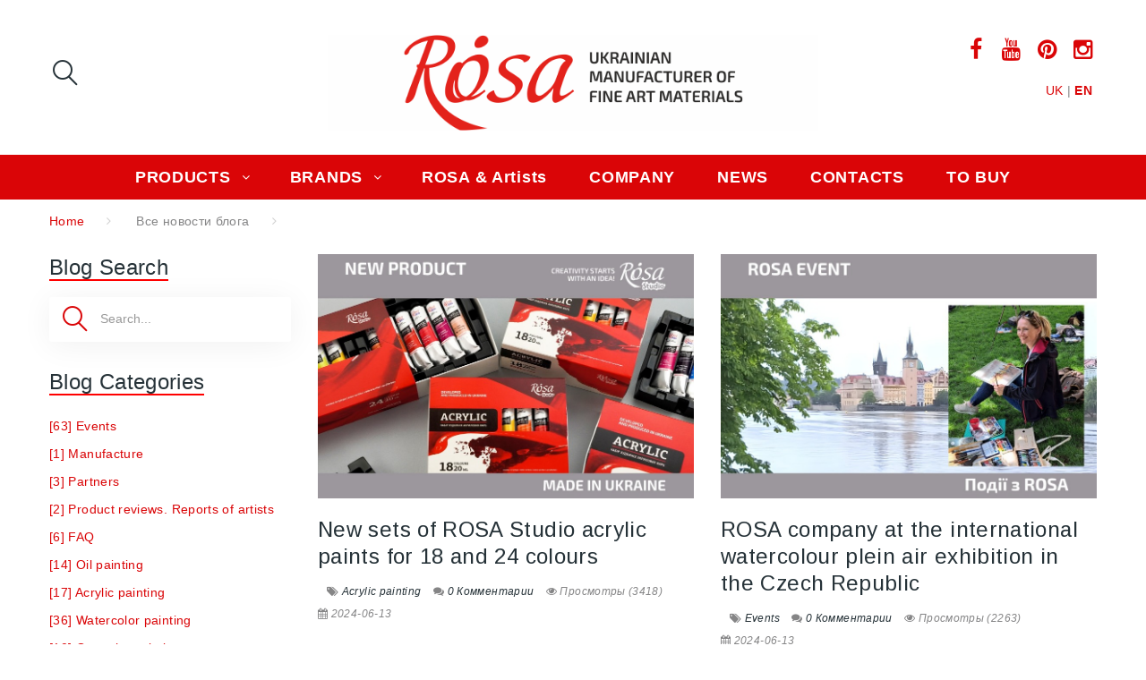

--- FILE ---
content_type: text/html; charset=utf-8
request_url: https://rosa.ua/en/smartblog/category/page/14.html
body_size: 151433
content:
<!DOCTYPE HTML>
<!--[if lt IE 7]> <html class="no-js lt-ie9 lt-ie8 lt-ie7" lang="en-us"><![endif]-->
<!--[if IE 7]><html class="no-js lt-ie9 lt-ie8 ie7" lang="en-us"><![endif]-->
<!--[if IE 8]><html class="no-js lt-ie9 ie8" lang="en-us"><![endif]-->
<!--[if gt IE 8]> <html class="no-js ie9" lang="en-us"><![endif]-->
<html lang="en-us"><head>

<script async src="https://www.googletagmanager.com/gtag/js?id=UA-136669005-1"></script>
<script>
  window.dataLayer = window.dataLayer || [];
  function gtag(){dataLayer.push(arguments);}
  gtag('js', new Date());

  gtag('config', 'UA-136669005-1');
</script>

    <meta charset="utf-8" />
	
    <title>Smart Bolg Title</title>

 
          <meta name="description" content="Prestashop powerfull blog site developing module. It has hundrade of extra plugins. This module developed by SmartDataSoft.com" />
              <meta name="keywords" content="smart,blog,smartblog,prestashop blog,prestashop,blog" />
        <meta name="generator" content="PrestaShop" />
    <meta name="robots" content="index,follow" />
    <meta name="viewport" content="width=device-width, minimum-scale=0.25, maximum-scale=1.0, initial-scale=1.0" /> 
    <meta name="apple-mobile-web-app-capable" content="yes" /> 
    <link rel="icon" type="image/vnd.microsoft.icon" href="/img/favicon.ico?1727877076" />
    <link rel="shortcut icon" type="image/x-icon" href="/img/favicon.ico?1727877076" />
    <link rel="stylesheet" href="https://fonts.googleapis.com/css?family=Arimo:400,400italic,700,700italic" media="all" />
    <link rel="stylesheet" href="https://fonts.googleapis.com/css?family=Merriweather:400,300,300italic,400italic,700,700italic" media="all" />
                  <link rel="stylesheet" href="/themes/theme1354/css/global.css" media="all" />
              <link rel="stylesheet" href="/themes/theme1354/css/autoload/highdpi.css" media="all" />
              <link rel="stylesheet" href="/themes/theme1354/css/autoload/jquery.bxslider.css" media="all" />
              <link rel="stylesheet" href="/themes/theme1354/css/autoload/jquery.jscrollpane.css" media="all" />
              <link rel="stylesheet" href="/themes/theme1354/css/autoload/responsive-tables.css" media="all" />
              <link rel="stylesheet" href="/themes/theme1354/css/autoload/ui-to-top.css" media="all" />
              <link rel="stylesheet" href="/themes/theme1354/css/autoload/uniform.default.css" media="all" />
              <link rel="stylesheet" href="/themes/theme1354/css/modules/blockcategories/blockcategories.css" media="all" />
              <link rel="stylesheet" href="/themes/theme1354/css/modules/blocklanguages/blocklanguages.css" media="all" />
              <link rel="stylesheet" href="/themes/theme1354/css/modules/blockcontact/blockcontact.css" media="all" />
              <link rel="stylesheet" href="/themes/theme1354/css/modules/blocknewsletter/blocknewsletter.css" media="all" />
              <link rel="stylesheet" href="/themes/theme1354/css/modules/blocktags/blocktags.css" media="all" />
              <link rel="stylesheet" href="/themes/theme1354/css/modules/blockviewed/blockviewed.css" media="all" />
              <link rel="stylesheet" href="/themes/theme1354/css/modules/themeconfigurator/css/hooks.css" media="all" />
              <link rel="stylesheet" href="/themes/theme1354/css/modules/themeconfigurator/css/theme5.css" media="all" />
              <link rel="stylesheet" href="/themes/theme1354/css/modules/blockpermanentlinks/blockpermanentlinks.css" media="all" />
              <link rel="stylesheet" href="/themes/theme1354/css/modules/smartblog/css/smartblogstyle.css" media="all" />
              <link rel="stylesheet" href="/themes/theme1354/css/modules/smartbloghomelatestnews/css/smartbloglatestnews.css" media="all" />
              <link rel="stylesheet" href="/themes/theme1354/css/modules/tmsociallogin/views/css/front.css" media="all" />
              <link rel="stylesheet" href="/modules/tmproductvideos/views/css/video/video-js.css" media="all" />
              <link rel="stylesheet" href="/modules/tmproductvideos/views/css/tmproductvideos.css" media="all" />
              <link rel="stylesheet" href="/themes/theme1354/css/modules/tmmegamenu/views/css/tmmegamenu.css" media="all" />
              <link rel="stylesheet" href="/themes/theme1354/css/modules/tmlistingimages/views/css/front.css" media="all" />
              <link rel="stylesheet" href="/themes/theme1354/css/modules/tmhtmlcontent/css/hooks.css" media="all" />
              <link rel="stylesheet" href="/js/jquery/plugins/bxslider/jquery.bxslider.css" media="all" />
              <link rel="stylesheet" href="/themes/theme1354/css/modules/tmcategoryproducts/views/css/tmcategoryproducts.css" media="all" />
              <link rel="stylesheet" href="/themes/theme1354/css/modules/tmsocialfeeds/views/css/tmsocialfeeds.css" media="all" />
              <link rel="stylesheet" href="/themes/theme1354/css/modules/tmproductsslider/views/css/tmproductsslider.css" media="all" />
              <link rel="stylesheet" href="/themes/theme1354/css/modules/tmmegalayout/views/css/tmmegalayout.css" media="all" />
              <link rel="stylesheet" href="/themes/theme1354/css/modules/tmnewsletter/views/css/tmnewsletter.css" media="all" />
              <link rel="stylesheet" href="/themes/theme1354/css/modules/tmsearch/views/css/tmsearch.css" media="all" />
              <link rel="stylesheet" href="/js/jquery/plugins/autocomplete/jquery.autocomplete.css" media="all" />
              <link rel="stylesheet" href="/themes/theme1354/css/product_list.css" media="all" />
              <link rel="stylesheet" href="/themes/theme1354/css/modules/blockwishlist/blockwishlist.css" media="all" />
              <link rel="stylesheet" href="/themes/theme1354/css/modules/tmmediaparallax/views/css/tmmediaparallax.css" media="all" />
              <link rel="stylesheet" href="/modules/tmmediaparallax/views/css/rd-parallax.css" media="all" />
                    <script type="text/javascript">
var FancyboxI18nClose = 'Close';
var FancyboxI18nNext = 'Next';
var FancyboxI18nPrev = 'Previous';
var added_to_wishlist = 'The product was successfully added to your wishlist.';
var ajaxsearch = true;
var baseDir = 'https://rosa.ua/';
var baseUri = 'https://rosa.ua/';
var blocking_popup = '1';
var contentOnly = false;
var currency = {"id":1,"name":"Dollar","iso_code":"USD","iso_code_num":"840","sign":"$","blank":"0","conversion_rate":"1.000000","deleted":"0","format":"1","decimals":"1","active":"1","prefix":"$ ","suffix":"","id_shop_list":null,"force_id":false};
var currencyBlank = 0;
var currencyFormat = 1;
var currencyRate = 1;
var currencySign = '$';
var displayList = false;
var highDPI = false;
var id_lang = 1;
var instantsearch = true;
var isGuest = 0;
var isLogged = 0;
var isMobile = false;
var is_logged = false;
var l_code = 'en_US';
var loggin_required = 'You must be logged in to manage your wishlist.';
var module_url = 'http://rosa.ua/en/module/tmnewsletter/default';
var mywishlist_url = 'http://rosa.ua/en/module/blockwishlist/mywishlist';
var page_name = 'module-smartblog-category';
var placeholder_blocknewsletter = 'Enter your e-mail';
var popup_status = true;
var priceDisplayMethod = 1;
var priceDisplayPrecision = 2;
var quickView = false;
var roundMode = 2;
var search_url = 'http://rosa.ua/en/search';
var search_url_local = 'http://rosa.ua/en/module/tmsearch/search';
var static_token = '95c837ccc74554c4920f75100a2e2066';
var tm_cps_carousel_auto = 0;
var tm_cps_carousel_auto_control = 0;
var tm_cps_carousel_auto_hover = 1;
var tm_cps_carousel_auto_pause = 5000;
var tm_cps_carousel_control = 1;
var tm_cps_carousel_hide_control = 1;
var tm_cps_carousel_item_scroll = 1;
var tm_cps_carousel_loop = 0;
var tm_cps_carousel_nb = 4;
var tm_cps_carousel_pager = 0;
var tm_cps_carousel_random = 0;
var tm_cps_carousel_slide_margin = 30;
var tm_cps_carousel_slide_width = 400;
var tm_cps_carousel_speed = 500;
var tmsearch_description = true;
var tmsearch_height = 180;
var tmsearch_image = true;
var tmsearch_limit = true;
var tmsearch_limit_num = 3;
var tmsearch_manufacturer = true;
var tmsearch_price = true;
var tmsearch_reference = true;
var tmsearch_scroll = false;
var token = '3ea0298ab0136f4f94c5c49eb095b474';
var user_newsletter_status = 0;
var usingSecureMode = true;
var wishlistProductsIds = false;
</script>

              <script src="/js/jquery/jquery-1.11.0.min.js"></script>
              <script src="/js/jquery/jquery-migrate-1.2.1.min.js"></script>
              <script src="/js/jquery/plugins/jquery.easing.js"></script>
              <script src="/js/tools.js"></script>
              <script src="/themes/theme1354/js/global.js"></script>
              <script src="/themes/theme1354/js/autoload/10-bootstrap.min.js"></script>
              <script src="/themes/theme1354/js/autoload/14-device.min.js"></script>
              <script src="/themes/theme1354/js/autoload/15-jquery.total-storage.min.js"></script>
              <script src="/themes/theme1354/js/autoload/15-jquery.uniform-modified.js"></script>
              <script src="/themes/theme1354/js/autoload/16-jquery.scrollmagic.min.js"></script>
              <script src="/themes/theme1354/js/autoload/17-jquery.scrollmagic.debug.js"></script>
              <script src="/themes/theme1354/js/autoload/18-TimelineMax.min.js"></script>
              <script src="/themes/theme1354/js/autoload/19-TweenMax.min.js"></script>
              <script src="/themes/theme1354/js/autoload/20-jquery.bxslider.js"></script>
              <script src="/themes/theme1354/js/autoload/21-jquery.jscrollpane.js"></script>
              <script src="/themes/theme1354/js/autoload/22-jquery.uitotop.js"></script>
              <script src="/themes/theme1354/js/tools/treeManagement.js"></script>
              <script src="/themes/theme1354/js/modules/blocknewsletter/blocknewsletter.js"></script>
              <script src="/modules/tmsociallogin/views/js/front.js"></script>
              <script src="/modules/tmproductvideos/views/js/video/video.js"></script>
              <script src="/modules/tmmegamenu/views/js/hoverIntent.js"></script>
              <script src="/modules/tmmegamenu/views/js/superfish.js"></script>
              <script src="/themes/theme1354/js/modules/tmmegamenu/views/js/tmmegamenu.js"></script>
              <script src="/themes/theme1354/js/modules/tmlistingimages/views/js/front.js"></script>
              <script src="/js/jquery/plugins/bxslider/jquery.bxslider.js"></script>
              <script src="/modules/tmsocialfeeds/views/js/tmsocialfeeds.js"></script>
              <script src="/modules/tmproductsslider/views/js/tmproductsslider.js"></script>
              <script src="/modules/tmmegalayout/views/js/tmmegalayout.js"></script>
              <script src="/js/validate.js"></script>
              <script src="/modules/tmnewsletter/views/js/tmnewsletter.js"></script>
              <script src="/js/jquery/plugins/autocomplete/jquery.autocomplete.js"></script>
              <script src="/themes/theme1354/js/modules/tmsearch/views/js/tmsearch.js"></script>
              <script src="/themes/theme1354/js/modules/blockwishlist/js/ajax-wishlist.js"></script>
              <script src="/modules/ganalytics/views/js/GoogleAnalyticActionLib.js"></script>
              <script src="/modules/tmmediaparallax/views/js/jquery.rd-parallax.min.js"></script>
              <script src="/modules/tmmediaparallax/views/js/jquery.youtubebackground.js"></script>
              <script src="/modules/tmmediaparallax/views/js/jquery.vide.min.js"></script>
              <script src="/modules/tmmediaparallax/views/js/tmmediaparallax.js"></script>
              <script src="http://maps.google.com/maps/api/js?region=UA"></script>
              

			<script type="text/javascript">
				(window.gaDevIds=window.gaDevIds||[]).push('d6YPbH');
				(function(i,s,o,g,r,a,m){i['GoogleAnalyticsObject']=r;i[r]=i[r]||function(){
				(i[r].q=i[r].q||[]).push(arguments)},i[r].l=1*new Date();a=s.createElement(o),
				m=s.getElementsByTagName(o)[0];a.async=1;a.src=g;m.parentNode.insertBefore(a,m)
				})(window,document,'script','//www.google-analytics.com/analytics.js','ga');
				ga('create', 'UA-136669005-1', 'auto');
				ga('require', 'ec');</script>
              
  </head>
  <body id="module-smartblog-category" class="module-smartblog-category show-left-column hide-right-column lang_en  two-columns">
  
    <!--[if IE]>
    <div class="old-ie">
      <a href="http://windows.microsoft.com/en-US/internet-explorer/..">
        <img src="https://rosa.ua/themes/theme1354/img/ie8-panel/warning_bar_0000_us.jpg" height="42" width="820" alt="You are using an outdated browser. For a faster, safer browsing experience, upgrade for free today."/>
      </a>
    </div>
  <![endif]-->
        <div id="page">
      <div class="header-container">
        <header id="header">
                                                    <div class="nav">
              <span id="nav-toggle"><span class="nav-close"></span></span>
              <div class="container">
                <div class="row">
                    <div class="header_socials">

                    </div>

                    <script>
                        setTimeout(function() {
                            var soc = $('#social_block ul').clone();

                            $('.header_socials').html(soc);
                        }, 10);
                    </script>

                  <nav id="nav-content"><!-- Block languages module -->
  <div id="languages-block-top" class="languages-block" style="right: 5px">
                                  <a href="http://rosa.ua/uk/module-smartblog-category?page=14" title="Українська (Ukrainian)" rel="alternate" hreflang="uk">
                        <span style="color: #da0507;">UK</span>
        </a>
                 |
                        <div style="display: inline-block; color: #da0507;">
          <b>EN</b>
        </div>
                    </div>
<!-- /Block languages module --></nav>
                </div>
              </div>
            </div>
                    <div>
            <div class="container">
              <div class="row text-align-xs">
                <div id="header_logo">
                  <a href="http://rosa.ua/" title="ROSA">
                    <img class="logo img-responsive" src="/img/multilogo/logo_en.png" alt="ROSA" width="548" height="131"/>
                  </a>
                </div>
                <div id="tmsearch" class="col-sm-4 col-md-3 clearfix">
  <span id="search-toggle"></span>
  <form id="tmsearchbox" method="get" action="//rosa.ua/en/search" >
    <input type="hidden" name="controller" value="search" />
    <input type="hidden" name="orderby" value="position" />
    <input type="hidden" name="orderway" value="desc" />
    <input class="tm_search_query form-control" type="text" id="tm_search_query" name="search_query" placeholder="Search" value="" />
    <button type="submit" name="tm_submit_search" class="btn btn-default button-search">
      <span>Search</span>
    </button>
    <span class="search-close"></span>
  </form>
</div> 
      <div class="top_menu top-level tmmegamenu_item">
      <div class="menu-title tmmegamenu_item">
        <span>Menu</span>
        <span class="menu-close"></span>
        <span id="back-link">Back</span>
      </div>
      <ul class="menu clearfix top-level-menu tmmegamenu_item"><li class=" top-level-menu-li tmmegamenu_item it_08757749"><a class="it_08757749 top-level-menu-li-a tmmegamenu_item" href="http://rosa.ua/en/12-rosa-products">PRODUCTS</a><div class="is-megamenu tmmegamenu_item first-level-menu it_08757749"><div id="megamenu-row-1-1" class="megamenu-row row megamenu-row-1"><div id="column-1-1-2"
                                                    class="megamenu-col megamenu-col-1-2 col-sm-3 "><ul class="content">
	<li class="megamenu_banner">
    	<a href="&#1087;&#1088;&#1086;&#1076;&#1091;&#1082;&#1090;&#1080;1" >
        	<img class="img-responsive" src="/modules/tmmegamenu/images/7c6cf4345a4b4a10758f20f10a8d82b955ea0701_oils.jpg" alt="&#1087;&#1088;&#1086;&#1076;&#1091;&#1082;&#1090;&#1080;1" />
                                </a>
    </li>
<li class="category"><a href="http://rosa.ua/en/23-fine-art-paints" title="FINE ART PAINTS">FINE ART PAINTS</a><ul><li class="category"><a href="http://rosa.ua/en/28-watercolours" title="WATERCOLOURS">WATERCOLOURS</a></li><li class="category"><a href="http://rosa.ua/en/29-oil-paints" title="OIL PAINTS">OIL PAINTS</a></li><li class="category"><a href="http://rosa.ua/en/30-acrylics" title="ACRYLICS">ACRYLICS</a></li><li class="category"><a href="http://rosa.ua/en/31-gouache-paints" title="GOUACHE PAINTS">GOUACHE PAINTS</a></li><li class="category"><a href="http://rosa.ua/en/119-auxiliaries-for-painting" title="AUXILIARIES FOR PAINTING ">AUXILIARIES FOR PAINTING </a></li></ul></li></ul></div><div id="column-1-1-3"
                                                    class="megamenu-col megamenu-col-1-3 col-sm-3 "><ul class="content">
	<li class="megamenu_banner">
    	<a href="&#1087;&#1088;&#1086;&#1076;&#1091;&#1082;&#1090;&#1080;2" >
        	<img class="img-responsive" src="/modules/tmmegamenu/images/0a3d59c20b2a939ba45d4db040fba3d97a32a2c7_canvases.jpg" alt="&#1087;&#1088;&#1086;&#1076;&#1091;&#1082;&#1090;&#1080;2" />
                                </a>
    </li>
<li class="category"><a href="http://rosa.ua/en/25-canvases" title="CANVASES">CANVASES</a><ul><li class="category"><a href="http://rosa.ua/en/40-stretched-canvases" title=" STRETCHED CANVASES  "> STRETCHED CANVASES  </a></li><li class="category"><a href="http://rosa.ua/en/41-canvas-in-rolls" title="CANVAS IN ROLLS ">CANVAS IN ROLLS </a></li><li class="category"><a href="http://rosa.ua/en/42-canvas-on-cardboard-canvas-pad" title="CANVAS ON CARDBOARD, CANVAS PAD">CANVAS ON CARDBOARD, CANVAS PAD</a></li><li class="category"><a href="http://rosa.ua/en/44-stretcher-bars-frames" title="STRETCHER BARS, FRAMES">STRETCHER BARS, FRAMES</a></li><li class="category"><a href="http://rosa.ua/en/120-primed-boards-cardboards-and-fiberboards" title="PRIMED BOARDS, CARDBOARDS AND FIBERBOARDS">PRIMED BOARDS, CARDBOARDS AND FIBERBOARDS</a></li></ul></li></ul></div><div id="column-1-1-4"
                                                    class="megamenu-col megamenu-col-1-4 col-sm-3 "><ul class="content">
	<li class="megamenu_banner">
    	<a href="&#1087;&#1088;&#1086;&#1076;&#1091;&#1082;&#1090;&#1080;4" >
        	<img class="img-responsive" src="/modules/tmmegamenu/images/31a2dd118ee10d2c0bd725fe2b82c71f73b0c0a9_paper.jpg" alt="&#1087;&#1088;&#1086;&#1076;&#1091;&#1082;&#1090;&#1080;4" />
                                </a>
    </li>
<li class="category"><a href="http://rosa.ua/en/27-art-books-paper" title="ART BOOKS & PAPER">ART BOOKS & PAPER</a><ul><li class="category"><a href="http://rosa.ua/en/52-notebooks" title="NOTEBOOKS">NOTEBOOKS</a></li><li class="category"><a href="http://rosa.ua/en/53-folders" title="FOLDERS">FOLDERS</a></li><li class="category"><a href="http://rosa.ua/en/54-pads" title="PADS">PADS</a></li></ul></li></ul></div><div id="column-1-1-5"
                                                    class="megamenu-col megamenu-col-1-5 col-sm-3 "><ul class="content">
	<li class="megamenu_banner">
    	<a href="&#1087;&#1088;&#1086;&#1076;&#1091;&#1082;&#1090;&#1080;8" >
        	<img class="img-responsive" src="/modules/tmmegamenu/images/063e7e20c0e0015503251c031f9328e4e5d0c8d3_molberti.jpg" alt="&#1087;&#1088;&#1086;&#1076;&#1091;&#1082;&#1090;&#1080;8" />
                                </a>
    </li>
<li class="category"><a href="http://rosa.ua/en/75-easels-accessories" title="EASELS & ACCESSORIES">EASELS & ACCESSORIES</a><ul><li class="category"><a href="http://rosa.ua/en/34-easels" title="EASELS">EASELS</a></li><li class="category"><a href="http://rosa.ua/en/35-sketch-boards" title="SKETCH BOARDS ">SKETCH BOARDS </a></li><li class="category"><a href="http://rosa.ua/en/82-cases" title="CASES">CASES</a></li><li class="category"><a href="http://rosa.ua/en/36-palettes" title="PALETTES ">PALETTES </a></li><li class="category"><a href="http://rosa.ua/en/80-bags" title="BAGS">BAGS</a></li><li class="category"><a href="http://rosa.ua/en/81-aprons" title="APRONS">APRONS</a></li></ul></li></ul></div></div><div id="megamenu-row-1-2" class="megamenu-row row megamenu-row-2"><div id="column-1-2-1"
                                                    class="megamenu-col megamenu-col-2-1 col-sm-3 "><ul class="content">
	<li class="megamenu_banner">
    	<a href="&#1087;&#1088;&#1086;&#1076;&#1091;&#1082;&#1090;&#1080;3" >
        	<img class="img-responsive" src="/modules/tmmegamenu/images/ef6aec79630b1bd7ac7f9eb43922f36dee2e0775_brushes.jpg" alt="&#1087;&#1088;&#1086;&#1076;&#1091;&#1082;&#1090;&#1080;3" />
                                </a>
    </li>
<li class="category"><a href="http://rosa.ua/en/24-brushes-palette-knives" title="BRUSHES & PALETTE KNIVES ">BRUSHES & PALETTE KNIVES </a><ul><li class="category"><a href="http://rosa.ua/en/130-brushes" title="BRUSHES">BRUSHES</a></li><li class="category"><a href="http://rosa.ua/en/50-brush-sets" title="BRUSH SETS">BRUSH SETS</a></li><li class="category"><a href="http://rosa.ua/en/109-palette-knives" title="PALETTE KNIVES ">PALETTE KNIVES </a></li></ul></li></ul></div><div id="column-1-2-2"
                                                    class="megamenu-col megamenu-col-2-2 col-sm-3 "><ul class="content">
	<li class="megamenu_banner">
    	<a href="&#1087;&#1088;&#1086;&#1076;&#1091;&#1082;&#1090;&#1080;5" >
        	<img class="img-responsive" src="/modules/tmmegamenu/images/d16717999169ac9e84aeb14de25e17b8fd6b1636_decor.jpg" alt="&#1087;&#1088;&#1086;&#1076;&#1091;&#1082;&#1090;&#1080;5" />
                                </a>
    </li>
<li class="category"><a href="http://rosa.ua/en/26-hobby-craft" title="HOBBY & CRAFT">HOBBY & CRAFT</a><ul><li class="category"><a href="http://rosa.ua/en/65-acrylic-for-decoration" title="ACRYLIC PAINTS">ACRYLIC PAINTS</a></li><li class="category"><a href="http://rosa.ua/en/166-contour-liner-acrylic" title="CONTOUR LINER ACRYLIC">CONTOUR LINER ACRYLIC</a></li><li class="category"><a href="http://rosa.ua/en/76-painting-textile" title="PAINTING TEXTILE ">PAINTING TEXTILE </a></li><li class="category"><a href="http://rosa.ua/en/66-stencils-stamps" title="STENCILS, STAMPS">STENCILS, STAMPS</a></li><li class="category"><a href="http://rosa.ua/en/67-bases-for-decoration" title="BASES FOR DECORATION">BASES FOR DECORATION</a></li><li class="category"><a href="http://rosa.ua/en/78-felting" title="FELTING ">FELTING </a></li><li class="category"><a href="http://rosa.ua/en/77-scrapbooking" title="SCRAPBOOKING ">SCRAPBOOKING </a></li><li class="category"><a href="http://rosa.ua/en/150-polymer-clay" title="POLYMER CLAY">POLYMER CLAY</a></li><li class="category"><a href="http://rosa.ua/en/154-auxiliaries-for-hobbycraft" title="AUXILIARIES FOR HOBBY&CRAFT">AUXILIARIES FOR HOBBY&CRAFT</a></li></ul></li></ul></div><div id="column-1-2-3"
                                                    class="megamenu-col megamenu-col-2-3 col-sm-3 "><ul class="content">
	<li class="megamenu_banner">
    	<a href="&#1087;&#1088;&#1086;&#1076;&#1091;&#1082;&#1090;&#1080;6" >
        	<img class="img-responsive" src="/modules/tmmegamenu/images/4044a0392e4553d8325562c566bec5c7b9d15ff2_art kits.jpg" alt="&#1087;&#1088;&#1086;&#1076;&#1091;&#1082;&#1090;&#1080;6" />
                                </a>
    </li>
<li class="category"><a href="http://rosa.ua/en/20-art-kits" title="ART KITS">ART KITS</a><ul><li class="category"><a href="http://rosa.ua/en/73-painting-by-numbers" title="PAINTING BY NUMBERS">PAINTING BY NUMBERS</a></li><li class="category"><a href="http://rosa.ua/en/135-canvas-on-cardboard-with-outlines" title="CANVAS ON CARDBOARD WITH OUTLINES">CANVAS ON CARDBOARD WITH OUTLINES</a></li><li class="category"><a href="http://rosa.ua/en/148-burning-technique" title="BURNING TECHNIQUE">BURNING TECHNIQUE</a></li><li class="category"><a href="http://rosa.ua/en/155-3d-picture" title="3D PICTURE">3D PICTURE</a></li><li class="category"><a href="http://rosa.ua/en/157-ecobag-painting" title="ECOBAG-PAINTING">ECOBAG-PAINTING</a></li><li class="category"><a href="http://rosa.ua/en/163-t-shirts-painting" title="T-SHIRTS PAINTING">T-SHIRTS PAINTING</a></li></ul></li></ul></div><div id="column-1-2-4"
                                                    class="megamenu-col megamenu-col-2-4 col-sm-3 "><ul class="content">
	<li class="megamenu_banner">
    	<a href="&#1087;&#1088;&#1086;&#1076;&#1091;&#1082;&#1090;&#1080;7" >
        	<img class="img-responsive" src="/modules/tmmegamenu/images/890cb0d3ea43ce3a2b7340eb4a2e9d64457052ba_kids.jpg" alt="&#1087;&#1088;&#1086;&#1076;&#1091;&#1082;&#1090;&#1080;7" />
                                </a>
    </li>
<li class="category"><a href="http://rosa.ua/en/17-kids-creativity" title="KІDS CREATIVITY">KІDS CREATIVITY</a><ul><li class="category"><a href="http://rosa.ua/en/134-watercolours" title="WATERCOLOURS">WATERCOLOURS</a></li><li class="category"><a href="http://rosa.ua/en/158-gouache" title="GOUACHE">GOUACHE</a></li><li class="category"><a href="http://rosa.ua/en/159-plasticine" title="PLASTICINE">PLASTICINE</a></li><li class="category"><a href="http://rosa.ua/en/161-albums-for-drawing" title="ALBUMS FOR DRAWING">ALBUMS FOR DRAWING</a></li><li class="category"><a href="http://rosa.ua/en/162-brushes" title="BRUSHES">BRUSHES</a></li></ul></li></ul></div></div></div></li><li class=" top-level-menu-li tmmegamenu_item it_78068715"><a class="it_78068715 top-level-menu-li-a tmmegamenu_item" href="http://rosa.ua/en/18-brands-rosa">BRANDS</a><div class="is-megamenu tmmegamenu_item first-level-menu it_78068715"><div id="megamenu-row-2-1" class="megamenu-row row megamenu-row-1"><div id="column-2-1-1"
                                                    class="megamenu-col megamenu-col-1-1 col-sm-4 "><ul class="content">
	<li class="megamenu_banner">
    	<a href="https://rosa.ua/en/59-rosa-museum-quality" >
        	<img class="img-responsive" src="/modules/tmmegamenu/images/43ce7e382267574f9db9f11db45981a6add5a905_ROSA.jpg" alt="ROSA" />
                                </a>
    </li>
</ul></div><div id="column-2-1-2"
                                                    class="megamenu-col megamenu-col-1-2 col-sm-4 "><ul class="content">
	<li class="megamenu_banner">
    	<a href="https://rosa.ua/en/60-rosa-gallery-for-professional-painting" >
        	<img class="img-responsive" src="/modules/tmmegamenu/images/b232afa9641d65247049eb4dd939a0aa53ff6e8a_gallery.jpg" alt="ROSA Gallery" />
                                </a>
    </li>
</ul></div><div id="column-2-1-3"
                                                    class="megamenu-col megamenu-col-1-3 col-sm-4 "><ul class="content">
	<li class="megamenu_banner">
    	<a href="https://rosa.ua/en/61-rosa-studio-for-sketches-training-work-in-the-studio" >
        	<img class="img-responsive" src="/modules/tmmegamenu/images/276eea3e16e0bf8bb5aeb2e4e12f6929816cd5cc_studio.jpg" alt="ROSA Studio" />
                                </a>
    </li>
</ul></div></div><div id="megamenu-row-2-2" class="megamenu-row row megamenu-row-2"><div id="column-2-2-1"
                                                    class="megamenu-col megamenu-col-2-1 col-sm-4 "><ul class="content">
	<li class="megamenu_banner">
    	<a href="https://rosa.ua/en/63-rosa-start-for-beginners-in-art" >
        	<img class="img-responsive" src="/modules/tmmegamenu/images/255c2262e51950fa6a770f8202fdb563128e9b0f_start.jpg" alt="ROSA START" />
                                </a>
    </li>
</ul></div><div id="column-2-2-2"
                                                    class="megamenu-col megamenu-col-2-2 col-sm-4 "><ul class="content">
	<li class="megamenu_banner">
    	<a href="https://rosa.ua/en/62-rosa-talent-for-decoration-and-scrapbooking" >
        	<img class="img-responsive" src="/modules/tmmegamenu/images/39d033d8084416746ab86e80dc376b941a39edd2_TALENT.jpg" alt="ROSA TALENT" />
                                </a>
    </li>
</ul></div><div id="column-2-2-3"
                                                    class="megamenu-col megamenu-col-2-3 col-sm-4 "><ul class="content">
	<li class="megamenu_banner">
    	<a href="https://rosa.ua/en/64-rosa-kids-art-for-children" >
        	<img class="img-responsive" src="/modules/tmmegamenu/images/b6eeb4c7e7e4466b65ca1ca5a5287e31547e4d1b_kids.jpg" alt="ROSA Kids" />
                                </a>
    </li>
</ul></div></div></div></li><li class=" top-level-menu-li tmmegamenu_item it_40128616"><a class="it_40128616 top-level-menu-li-a tmmegamenu_item" href="http://rosa.ua/en/content/64-rosa-artists">ROSA & Artists</a></li><li class=" top-level-menu-li tmmegamenu_item it_45807367"><a class="it_45807367 top-level-menu-li-a tmmegamenu_item" href="http://rosa.ua/en/content/11-company">COMPANY</a></li><li class=" top-level-menu-li tmmegamenu_item it_03154832"><a class="it_03154832 top-level-menu-li-a tmmegamenu_item" href="index.php?fc=module&module=smartblog&controller=category">NEWS</a></li><li class=" top-level-menu-li tmmegamenu_item it_55483313"><a class="it_55483313 top-level-menu-li-a tmmegamenu_item" href="http://rosa.ua/en/content/31-contacts">CONTACTS</a></li><li class=" top-level-menu-li tmmegamenu_item it_91617735"><a class="it_91617735 top-level-menu-li-a tmmegamenu_item" href="http://rosa.ua/en/content/26--where-to-buy">TO BUY</a></li></ul>

      </div>
                </div>
            </div>
          </div>
        </header>
      </div>
      <div class="columns-container">
                  <!-- Breadcrumb -->
  
<div class="breadcrumb clearfix">
  <div class="container">
    <ul>
      <li class="home">
        <a class="home" href="http://rosa.ua/" title="Return to Home">Home</a>
      </li>
                                                                  <li class="crumb-1">
                <span class="navigation-page">
    <a href="http://rosa.ua/en/smartblog.html">Все новости блога</a>            </li>
                      <li class="crumb-2 last">
              
      </span>
            </li>
                            </ul>
  </div>
</div>

<!-- /Breadcrumb -->
                <div id="slider_row">
                                
<div class="row it_QOPNFMGMVXLB row-gutter">
<div class="it_NINXTVDDBLMR col-xs-12    home-slider-secondary"></div>
<div class="it_KSSKFPDDNPRZ col-xs-12    banner-wrapper htmlcontent_top-secondary"></div></div>
<div class="wrapper it_YVTTDAIKDCBM container">
<div class="row it_WNDVHVDOTXUI ">
<div class="it_WVKIQEXAGNGH col-xs-12 col-sm-12 col-md-12 col-lg-12 "></div></div></div>
                            </div>
        <div id="columns" class="container">
          <div class="row">
            <div class="large-left col-sm-12">
              <div class="row">
                <div id="center_column" class="center_column col-xs-12 col-sm-9">
  
  

                  <div id="smartblogcat" class="block clearfix row">
          <div itemtype="#" itemscope="" class="sdsarticleCat clearfix col-md-6 col-sm-6 col-xs-12">

  <div id="smartblogpost-337">
                        
    <div class="articleContent">
      <a href="http://rosa.ua/en/smartblog/337/New-sets-of-ROSA-Studio-acrylic-paints-for-18.html" itemprop="url" title="New sets of ROSA Studio acrylic paints for 18 and 24 colours " class="imageFeaturedLink post-image">
                                  <img itemprop="image" alt="New sets of ROSA Studio acrylic paints for 18 and 24 colours " src="/modules//smartblog/images/337-single-default.jpg" class="imageFeatured img-responsive">
              </a>
                        <h2 class='title_block_exclusive'><a title="New sets of ROSA Studio acrylic paints for 18 and 24 colours " href='http://rosa.ua/en/smartblog/337/New-sets-of-ROSA-Studio-acrylic-paints-for-18.html'>New sets of ROSA Studio acrylic paints for 18 and 24 colours </a></h2>
      <div class="sdsarticle-des" itemprop="description">
                                <p>Sets of acrylic paints are presented in a cardboard box with a recognizable design; the tubes are placed in a plastic...</p>
        <a class="read-more" title="New sets of ROSA Studio acrylic paints for 18 and 24 colours " href="http://rosa.ua/en/smartblog/337/New-sets-of-ROSA-Studio-acrylic-paints-for-18.html">Далее...</a>
      </div>
      <div class="articleHeader">
        <div class="postInfo">
                    <span itemprop="articleSection">
            <i class="fa fa-tags"></i>
            <a href="http://rosa.ua/en/smartblog/category/Acrylic-painting.html">Acrylic painting</a>
          </span>
           <span class="comment">
             <i class="fa fa-comments"></i>
             <a title="0 Comments" href="http://rosa.ua/en/smartblog/337/New-sets-of-ROSA-Studio-acrylic-paints-for-18.html#articleComments">0 Комментарии</a>
           </span>
                      <span class="views">
              <i class="fa fa-eye"></i> Просмотры (3418)
            </span>
                    <span class="info">
            <i class="fa fa-calendar"></i>
            2024-06-13
          </span>
        </div>
      </div>
    </div>
  </div>
</div>
          <div itemtype="#" itemscope="" class="sdsarticleCat clearfix col-md-6 col-sm-6 col-xs-12">

  <div id="smartblogpost-336">
                        
    <div class="articleContent">
      <a href="http://rosa.ua/en/smartblog/336/ROSA-company-at-the-international-watercolour.html" itemprop="url" title="ROSA company at the international watercolour plein air exhibition in the Czech Republic" class="imageFeaturedLink post-image">
                                  <img itemprop="image" alt="ROSA company at the international watercolour plein air exhibition in the Czech Republic" src="/modules//smartblog/images/336-single-default.jpg" class="imageFeatured img-responsive">
              </a>
                        <h2 class='title_block_exclusive'><a title="ROSA company at the international watercolour plein air exhibition in the Czech Republic" href='http://rosa.ua/en/smartblog/336/ROSA-company-at-the-international-watercolour.html'>ROSA company at the international watercolour plein air exhibition in the Czech Republic</a></h2>
      <div class="sdsarticle-des" itemprop="description">
                                <p>From May 29 to June 1, the International Annual Watercolour Festival - Prague Spring 2024 took place. ROSA company...</p>
        <a class="read-more" title="ROSA company at the international watercolour plein air exhibition in the Czech Republic" href="http://rosa.ua/en/smartblog/336/ROSA-company-at-the-international-watercolour.html">Далее...</a>
      </div>
      <div class="articleHeader">
        <div class="postInfo">
                    <span itemprop="articleSection">
            <i class="fa fa-tags"></i>
            <a href="http://rosa.ua/en/smartblog/category/Events.html">Events</a>
          </span>
           <span class="comment">
             <i class="fa fa-comments"></i>
             <a title="0 Comments" href="http://rosa.ua/en/smartblog/336/ROSA-company-at-the-international-watercolour.html#articleComments">0 Комментарии</a>
           </span>
                      <span class="views">
              <i class="fa fa-eye"></i> Просмотры (2263)
            </span>
                    <span class="info">
            <i class="fa fa-calendar"></i>
            2024-06-13
          </span>
        </div>
      </div>
    </div>
  </div>
</div>
          <div itemtype="#" itemscope="" class="sdsarticleCat clearfix col-md-6 col-sm-6 col-xs-12">

  <div id="smartblogpost-335">
                        
    <div class="articleContent">
      <a href="http://rosa.ua/en/smartblog/335/ROSA-Talent-acrylic-sets-for-decorating-with-.html" itemprop="url" title="ROSA Talent acrylic sets for decorating with glossy and metallic effects in a new bright design" class="imageFeaturedLink post-image">
                                  <img itemprop="image" alt="ROSA Talent acrylic sets for decorating with glossy and metallic effects in a new bright design" src="/modules//smartblog/images/335-single-default.jpg" class="imageFeatured img-responsive">
              </a>
                        <h2 class='title_block_exclusive'><a title="ROSA Talent acrylic sets for decorating with glossy and metallic effects in a new bright design" href='http://rosa.ua/en/smartblog/335/ROSA-Talent-acrylic-sets-for-decorating-with-.html'>ROSA Talent acrylic sets for decorating with glossy and metallic effects in a new bright design</a></h2>
      <div class="sdsarticle-des" itemprop="description">
                                <p>The design of ROSA Talent glossy acrylic sets for decor in bright red and turquoise tones and metallic sets in...</p>
        <a class="read-more" title="ROSA Talent acrylic sets for decorating with glossy and metallic effects in a new bright design" href="http://rosa.ua/en/smartblog/335/ROSA-Talent-acrylic-sets-for-decorating-with-.html">Далее...</a>
      </div>
      <div class="articleHeader">
        <div class="postInfo">
                    <span itemprop="articleSection">
            <i class="fa fa-tags"></i>
            <a href="http://rosa.ua/en/smartblog/category/Hobby-&-craft.html">Hobby & craft</a>
          </span>
           <span class="comment">
             <i class="fa fa-comments"></i>
             <a title="0 Comments" href="http://rosa.ua/en/smartblog/335/ROSA-Talent-acrylic-sets-for-decorating-with-.html#articleComments">0 Комментарии</a>
           </span>
                      <span class="views">
              <i class="fa fa-eye"></i> Просмотры (3078)
            </span>
                    <span class="info">
            <i class="fa fa-calendar"></i>
            2024-06-13
          </span>
        </div>
      </div>
    </div>
  </div>
</div>
          <div itemtype="#" itemscope="" class="sdsarticleCat clearfix col-md-6 col-sm-6 col-xs-12">

  <div id="smartblogpost-331">
                        
    <div class="articleContent">
      <a href="http://rosa.ua/en/smartblog/331/Міжнародний-фестиваль-акварелі-в-Тирані.html" itemprop="url" title="International Watercolour Festival in Tirana" class="imageFeaturedLink post-image">
                                  <img itemprop="image" alt="International Watercolour Festival in Tirana" src="/modules//smartblog/images/331-single-default.jpg" class="imageFeatured img-responsive">
              </a>
                        <h2 class='title_block_exclusive'><a title="International Watercolour Festival in Tirana" href='http://rosa.ua/en/smartblog/331/Міжнародний-фестиваль-акварелі-в-Тирані.html'>International Watercolour Festival in Tirana</a></h2>
      <div class="sdsarticle-des" itemprop="description">
                                <p>At the beginning of May, the main watercolour event of the year "Tirana International Watercolor Biennale" was held...</p>
        <a class="read-more" title="International Watercolour Festival in Tirana" href="http://rosa.ua/en/smartblog/331/Міжнародний-фестиваль-акварелі-в-Тирані.html">Далее...</a>
      </div>
      <div class="articleHeader">
        <div class="postInfo">
                    <span itemprop="articleSection">
            <i class="fa fa-tags"></i>
            <a href="http://rosa.ua/en/smartblog/category/Events.html">Events</a>
          </span>
           <span class="comment">
             <i class="fa fa-comments"></i>
             <a title="0 Comments" href="http://rosa.ua/en/smartblog/331/Міжнародний-фестиваль-акварелі-в-Тирані.html#articleComments">0 Комментарии</a>
           </span>
                      <span class="views">
              <i class="fa fa-eye"></i> Просмотры (2361)
            </span>
                    <span class="info">
            <i class="fa fa-calendar"></i>
            2024-06-13
          </span>
        </div>
      </div>
    </div>
  </div>
</div>
          <div itemtype="#" itemscope="" class="sdsarticleCat clearfix col-md-6 col-sm-6 col-xs-12">

  <div id="smartblogpost-327">
                        
    <div class="articleContent">
      <a href="http://rosa.ua/en/smartblog/327/ROSA-watercolours-at-the-international-festiv.html" itemprop="url" title="ROSA watercolours at the international festival Fabriano in Acquarello 2024!" class="imageFeaturedLink post-image">
                                  <img itemprop="image" alt="ROSA watercolours at the international festival Fabriano in Acquarello 2024!" src="/modules//smartblog/images/327-single-default.jpg" class="imageFeatured img-responsive">
              </a>
                        <h2 class='title_block_exclusive'><a title="ROSA watercolours at the international festival Fabriano in Acquarello 2024!" href='http://rosa.ua/en/smartblog/327/ROSA-watercolours-at-the-international-festiv.html'>ROSA watercolours at the international festival Fabriano in Acquarello 2024!</a></h2>
      <div class="sdsarticle-des" itemprop="description">
                                <p>Fabriano in Acquarello - an annual international festival in Italy that brings together the worldwide watercolour...</p>
        <a class="read-more" title="ROSA watercolours at the international festival Fabriano in Acquarello 2024!" href="http://rosa.ua/en/smartblog/327/ROSA-watercolours-at-the-international-festiv.html">Далее...</a>
      </div>
      <div class="articleHeader">
        <div class="postInfo">
                    <span itemprop="articleSection">
            <i class="fa fa-tags"></i>
            <a href="http://rosa.ua/en/smartblog/category/Events.html">Events</a>
          </span>
           <span class="comment">
             <i class="fa fa-comments"></i>
             <a title="0 Comments" href="http://rosa.ua/en/smartblog/327/ROSA-watercolours-at-the-international-festiv.html#articleComments">0 Комментарии</a>
           </span>
                      <span class="views">
              <i class="fa fa-eye"></i> Просмотры (2143)
            </span>
                    <span class="info">
            <i class="fa fa-calendar"></i>
            2024-05-24
          </span>
        </div>
      </div>
    </div>
  </div>
</div>
          <div itemtype="#" itemscope="" class="sdsarticleCat clearfix col-md-6 col-sm-6 col-xs-12">

  <div id="smartblogpost-326">
                        
    <div class="articleContent">
      <a href="http://rosa.ua/en/smartblog/326/Excursion-to-the-production-of-art-materials-.html" itemprop="url" title="Tour to the production of ROSA art materials" class="imageFeaturedLink post-image">
                                  <img itemprop="image" alt="Tour to the production of ROSA art materials" src="/modules//smartblog/images/326-single-default.jpg" class="imageFeatured img-responsive">
              </a>
                        <h2 class='title_block_exclusive'><a title="Tour to the production of ROSA art materials" href='http://rosa.ua/en/smartblog/326/Excursion-to-the-production-of-art-materials-.html'>Tour to the production of ROSA art materials</a></h2>
      <div class="sdsarticle-des" itemprop="description">
                                <p>Excursion to the production of art materials by ROSA</p>
        <a class="read-more" title="Tour to the production of ROSA art materials" href="http://rosa.ua/en/smartblog/326/Excursion-to-the-production-of-art-materials-.html">Далее...</a>
      </div>
      <div class="articleHeader">
        <div class="postInfo">
                    <span itemprop="articleSection">
            <i class="fa fa-tags"></i>
            <a href="http://rosa.ua/en/smartblog/category/Events.html">Events</a>
          </span>
           <span class="comment">
             <i class="fa fa-comments"></i>
             <a title="0 Comments" href="http://rosa.ua/en/smartblog/326/Excursion-to-the-production-of-art-materials-.html#articleComments">0 Комментарии</a>
           </span>
                      <span class="views">
              <i class="fa fa-eye"></i> Просмотры (2097)
            </span>
                    <span class="info">
            <i class="fa fa-calendar"></i>
            2024-05-23
          </span>
        </div>
      </div>
    </div>
  </div>
</div>
      </div>
      <div class="bottom-pagination-content clearfix">
      <ul class="pagination pull-right">
                                                    
                                    <li><a class="page-link" href="http://rosa.ua/en/smartblog/category/page/1.html">1</a></li>
                                                                          
                                    <li><a class="page-link" href="http://rosa.ua/en/smartblog/category/page/2.html">2</a></li>
                                                                          
                                    <li><a class="page-link" href="http://rosa.ua/en/smartblog/category/page/3.html">3</a></li>
                                                                          
                                    <li><a class="page-link" href="http://rosa.ua/en/smartblog/category/page/4.html">4</a></li>
                                                                          
                                    <li><a class="page-link" href="http://rosa.ua/en/smartblog/category/page/5.html">5</a></li>
                                                                          
                                    <li><a class="page-link" href="http://rosa.ua/en/smartblog/category/page/6.html">6</a></li>
                                                                          
                                    <li><a class="page-link" href="http://rosa.ua/en/smartblog/category/page/7.html">7</a></li>
                                                                          
                                    <li><a class="page-link" href="http://rosa.ua/en/smartblog/category/page/8.html">8</a></li>
                                                                          
                                    <li><a class="page-link" href="http://rosa.ua/en/smartblog/category/page/9.html">9</a></li>
                                                                          
                                    <li><a class="page-link" href="http://rosa.ua/en/smartblog/category/page/10.html">10</a></li>
                                                                          
                                    <li><a class="page-link" href="http://rosa.ua/en/smartblog/category/page/11.html">11</a></li>
                                                                          
                                    <li><a class="page-link" href="http://rosa.ua/en/smartblog/category/page/12.html">12</a></li>
                                                                          
                                    <li><a class="page-link" href="http://rosa.ua/en/smartblog/category/page/13.html">13</a></li>
                                                                          
                      <li class="active"><span class="page-active">14</span></li>
                                                              
                                    <li><a class="page-link" href="http://rosa.ua/en/smartblog/category/page/15.html">15</a></li>
                                                                          
                                    <li><a class="page-link" href="http://rosa.ua/en/smartblog/category/page/16.html">16</a></li>
                                                                          
                                    <li><a class="page-link" href="http://rosa.ua/en/smartblog/category/page/17.html">17</a></li>
                                                                          
                                    <li><a class="page-link" href="http://rosa.ua/en/smartblog/category/page/18.html">18</a></li>
                                                                          
                                    <li><a class="page-link" href="http://rosa.ua/en/smartblog/category/page/19.html">19</a></li>
                                                                          
                                    <li><a class="page-link" href="http://rosa.ua/en/smartblog/category/page/20.html">20</a></li>
                                                                          
                                    <li><a class="page-link" href="http://rosa.ua/en/smartblog/category/page/21.html">21</a></li>
                                                                          
                                    <li><a class="page-link" href="http://rosa.ua/en/smartblog/category/page/22.html">22</a></li>
                                                                          
                                    <li><a class="page-link" href="http://rosa.ua/en/smartblog/category/page/23.html">23</a></li>
                                                                          
                                    <li><a class="page-link" href="http://rosa.ua/en/smartblog/category/page/24.html">24</a></li>
                                                                          
                                    <li><a class="page-link" href="http://rosa.ua/en/smartblog/category/page/25.html">25</a></li>
                                                                          
                                    <li><a class="page-link" href="http://rosa.ua/en/smartblog/category/page/26.html">26</a></li>
                                                                          
                                    <li><a class="page-link" href="http://rosa.ua/en/smartblog/category/page/27.html">27</a></li>
                                                                          
                                    <li><a class="page-link" href="http://rosa.ua/en/smartblog/category/page/28.html">28</a></li>
                                                                          
                                    <li><a class="page-link" href="http://rosa.ua/en/smartblog/category/page/29.html">29</a></li>
                                                                          
                                    <li><a class="page-link" href="http://rosa.ua/en/smartblog/category/page/30.html">30</a></li>
                                                                          
                                    <li><a class="page-link" href="http://rosa.ua/en/smartblog/category/page/31.html">31</a></li>
                                                                          
                                    <li><a class="page-link" href="http://rosa.ua/en/smartblog/category/page/32.html">32</a></li>
                                                                          
                                    <li><a class="page-link" href="http://rosa.ua/en/smartblog/category/page/33.html">33</a></li>
                                                                          
                                    <li><a class="page-link" href="http://rosa.ua/en/smartblog/category/page/34.html">34</a></li>
                                                                          
                                    <li><a class="page-link" href="http://rosa.ua/en/smartblog/category/page/35.html">35</a></li>
                                                                          
                                    <li><a class="page-link" href="http://rosa.ua/en/smartblog/category/page/36.html">36</a></li>
                                                                          
                                    <li><a class="page-link" href="http://rosa.ua/en/smartblog/category/page/37.html">37</a></li>
                                                                          
                                    <li><a class="page-link" href="http://rosa.ua/en/smartblog/category/page/38.html">38</a></li>
                                                                          
                                    <li><a class="page-link" href="http://rosa.ua/en/smartblog/category/page/39.html">39</a></li>
                                                                          
                                    <li><a class="page-link" href="http://rosa.ua/en/smartblog/category/page/40.html">40</a></li>
                                                                          
                                    <li><a class="page-link" href="http://rosa.ua/en/smartblog/category/page/41.html">41</a></li>
                                                                          
                                    <li><a class="page-link" href="http://rosa.ua/en/smartblog/category/page/42.html">42</a></li>
                                                                          
                                    <li><a class="page-link" href="http://rosa.ua/en/smartblog/category/page/43.html">43</a></li>
                                                                          
                                    <li><a class="page-link" href="http://rosa.ua/en/smartblog/category/page/44.html">44</a></li>
                                                                          
                                    <li><a class="page-link" href="http://rosa.ua/en/smartblog/category/page/45.html">45</a></li>
                                                                          
                                    <li><a class="page-link" href="http://rosa.ua/en/smartblog/category/page/46.html">46</a></li>
                                                                          
                                    <li><a class="page-link" href="http://rosa.ua/en/smartblog/category/page/47.html">47</a></li>
                                                                          
                                    <li><a class="page-link" href="http://rosa.ua/en/smartblog/category/page/48.html">48</a></li>
                                                                          
                                    <li><a class="page-link" href="http://rosa.ua/en/smartblog/category/page/49.html">49</a></li>
                                                                          
                                    <li><a class="page-link" href="http://rosa.ua/en/smartblog/category/page/50.html">50</a></li>
                                                                          
                                    <li><a class="page-link" href="http://rosa.ua/en/smartblog/category/page/51.html">51</a></li>
                                                                          
                                    <li><a class="page-link" href="http://rosa.ua/en/smartblog/category/page/52.html">52</a></li>
                                                                          
                                    <li><a class="page-link" href="http://rosa.ua/en/smartblog/category/page/53.html">53</a></li>
                                    </ul>

      <div class="post-count">Showing 78 to 84 of 318 (14 Pages)</div>
    </div>
  

              </div><!-- #center_column -->
                          <div id="left_column" class="column col-xs-12 col-sm-3"><div class="block" id="smartblogsearch">
  <h4 class='title_block'><a href='http://rosa.ua/en/smartblog/category.html'>Blog Search</a></h4>
  <div id="sdssearch_block_top" class="block_content clearfix">
    <form action="http://rosa.ua/en/smartblog/search.html" method="post" id="searchbox">
      <input type="hidden" value="0" name="smartblogaction">
      <input type="text" value="" placeholder="Search..." name="smartsearch" id="search_query_top" class="search_query form-control ac_input" autocomplete="off">
      <button class="btn btn-default button-search" name="smartblogsubmit" type="submit">
        <span>Search</span>
      </button>
    </form>
  </div>
</div>




    <section id="category_blog_block_left"  class="block">
        <h4 class='title_block'><a href="http://rosa.ua/en/smartblog/category.html">Blog Categories</a></h4>
        <div class="block_content list-block">
            <ul>
                                                                                    <li>
                    	<a href="http://rosa.ua/en/smartblog/category/Events.html">[63] Events</a>
                    </li>
                                                                                    <li>
                    	<a href="http://rosa.ua/en/smartblog/category/Manufacture.html">[1] Manufacture</a>
                    </li>
                                                                                    <li>
                    	<a href="http://rosa.ua/en/smartblog/category/-Partners.html">[3]  Partners</a>
                    </li>
                                                                                    <li>
                    	<a href="http://rosa.ua/en/smartblog/category/Product-reviews--Reports-of-artists.html">[2] Product reviews. Reports of artists</a>
                    </li>
                                                                                    <li>
                    	<a href="http://rosa.ua/en/smartblog/category/FAQ.html">[6] FAQ</a>
                    </li>
                                                                                    <li>
                    	<a href="http://rosa.ua/en/smartblog/category/Oil-painting.html">[14] Oil painting</a>
                    </li>
                                                                                    <li>
                    	<a href="http://rosa.ua/en/smartblog/category/Acrylic-painting.html">[17] Acrylic painting</a>
                    </li>
                                                                                    <li>
                    	<a href="http://rosa.ua/en/smartblog/category/Watercolor-painting.html">[36] Watercolor painting</a>
                    </li>
                                                                                    <li>
                    	<a href="http://rosa.ua/en/smartblog/category/Gouache-painting.html">[10] Gouache painting</a>
                    </li>
                                                                                    <li>
                    	<a href="http://rosa.ua/en/smartblog/category/Brushes,-Palette-knives.html">[11] Brushes, Palette knives</a>
                    </li>
                                                                                    <li>
                    	<a href="http://rosa.ua/en/smartblog/category/Canvases-&-Paper-products.html">[27] Canvases & Paper products</a>
                    </li>
                                                                                    <li>
                    	<a href="http://rosa.ua/en/smartblog/category/Easels.html">[5] Easels</a>
                    </li>
                                                                                    <li>
                    	<a href="http://rosa.ua/en/smartblog/category/Accessories.html">[12] Accessories</a>
                    </li>
                                                                                    <li>
                    	<a href="http://rosa.ua/en/smartblog/category/Hobby-&-craft.html">[77] Hobby & craft</a>
                    </li>
                                                                                    <li>
                    	<a href="http://rosa.ua/en/smartblog/category/Painting-textile.html">[13] Painting textile</a>
                    </li>
                                                                                    <li>
                    	<a href="http://rosa.ua/en/smartblog/category/Polymer-clay.html">[6] Polymer clay</a>
                    </li>
                                                                                    <li>
                    	<a href="http://rosa.ua/en/smartblog/category/Creator's-kit.html">[10] Creator's kit</a>
                    </li>
                                                                                    <li>
                    	<a href="http://rosa.ua/en/smartblog/category/Kids-creativity.html">[4] Kids creativity</a>
                    </li>
                                                                                    <li>
                    	<a href="http://rosa.ua/en/smartblog/category/Graphic.html">[4] Graphic</a>
                    </li>
                            </ul>
        </div>
    </section>
  <section id="latestComments" class="block">
    <h4 class='title_block'>Latest Comments</h4>

    <div class="block_content products-block">
      <ul>
                                                <li class="clearfix first_item">
            <a class="products-block-image" title="" href="http://rosa.ua/en/smartblog/32/NEW-Primed-Canvas-Roll-.html">
              <img alt="Avatar" src="/modules//smartblog/images/avatar/avatar-author-default.jpg">
            </a>

            <div class="product-content">
              <a href="http://rosa.ua/en/smartblog/32/NEW-Primed-Canvas-Roll-.html">Вартість полотен Ви можете переглянути на сайті наших партнерів за посиланням...</a>
              <span class="author_comment">ROSA</span>
            </div>
          </li>
                                                <li class="clearfix">
            <a class="products-block-image" title="" href="http://rosa.ua/en/smartblog/65/НОВИНКА--Кюветы-для-акварели,-3-мл-от-ROSA-.html">
              <img alt="Avatar" src="/modules//smartblog/images/avatar/avatar-author-default.jpg">
            </a>

            <div class="product-content">
              <a href="http://rosa.ua/en/smartblog/65/НОВИНКА--Кюветы-для-акварели,-3-мл-от-ROSA-.html">Вы можете приобрести материалы ROSA в Молдове у наших партнеров на сайте https://www.crafti.md/...</a>
              <span class="author_comment">ROSA</span>
            </div>
          </li>
                                                <li class="clearfix">
            <a class="products-block-image" title="" href="http://rosa.ua/en/smartblog/7/Публікація-вдячності-від-ROSA-спільноті-Партн.html">
              <img alt="Avatar" src="/modules//smartblog/images/avatar/avatar-author-default.jpg">
            </a>

            <div class="product-content">
              <a href="http://rosa.ua/en/smartblog/7/Публікація-вдячності-від-ROSA-спільноті-Партн.html">Дуже приємно почути вдячні слова  про нашу спільну працю -  української філії міжнародного...</a>
              <span class="author_comment">Halyna Otchych</span>
            </div>
          </li>
                                                <li class="clearfix">
            <a class="products-block-image" title="" href="http://rosa.ua/en/smartblog/94/New--Тематичні-набори-професійних-художніх-ак.html">
              <img alt="Avatar" src="/modules//smartblog/images/avatar/avatar-author-default.jpg">
            </a>

            <div class="product-content">
              <a href="http://rosa.ua/en/smartblog/94/New--Тематичні-набори-професійних-художніх-ак.html">You can purchase ROSA Gallery watercolour set in metal case from our partner in USA. Here is...</a>
              <span class="author_comment">ROSA Art </span>
            </div>
          </li>
                                                <li class="clearfix last_item">
            <a class="products-block-image" title="" href="http://rosa.ua/en/smartblog/76/И-снова-чрезвычайные-новости-от-ROSA-.html">
              <img alt="Avatar" src="/modules//smartblog/images/avatar/avatar-author-default.jpg">
            </a>

            <div class="product-content">
              <a href="http://rosa.ua/en/smartblog/76/И-снова-чрезвычайные-новости-от-ROSA-.html">Hello, Benny. Sorry for delay. You can purchase ROSA Gallery watercolour from our partner in...</a>
              <span class="author_comment">ROSA</span>
            </div>
          </li>
              </ul>
    </div>
  </section>
</div>
                        </div><!--.large-left-->
          </div><!--.row-->
                    </div><!-- .row -->
        </div><!-- #columns -->
                <div id="hook_home">
                  </div>
      </div><!-- .columns-container -->
                    <div class="footer-container">
                      <div id="footer">
              
<div class="wrapper it_OGRAJXRVTUHD container">
<div class="row it_ETCALXTKAZBX offset">
<div class="it_RQVSCKAGJRCU col-xs-12 col-sm-6 col-md-3  "><!-- Block categories module -->
<section class="blockcategories_footer footer-block">
  <h4>Categories</h4>
  <div class="category_footer toggle-footer">
    <div class="list">
      <ul class="tree dhtml">
                        <li >
  <a   href="http://rosa.ua/en/12-rosa-products" title="ROSA is a leading Ukrainian manufacturer of professional art products, hobby, decorating and other creativity materials. We also design art kits for beginners, willing to join the world of creativity. 
  Our history begins in 1996 with experience in the production of art materials. Not only Ukrainian but also world artists work with ROSA brand products. We have been exporting our art materials for over 15 years to such countries as the USA, the Netherlands, Romania, Moldova, Germany, France, Estonia, Greece and Slovenia. To create and refine our products, we carefully study the customers’ demands, our partners’ feedback and market trends. We also actively participate in national and international exhibitions. Our highly-qualified specialists on staff, own state-of-the-art laboratory, up-to-date techniques, specialized equipment and the use of high-quality natural materials give us the opportunity to meet the customers’ demands and even go beyond their expectations. We combine time-honored traditions with modern techniques, deep attention to every detail with challenging ideas to make products that will satisfy the highest requirements.">
    ROSA PRODUCTS 
  </a>
      <ul>
                        <li >
  <a   href="http://rosa.ua/en/23-fine-art-paints" title="Fine Art Paints production is now аn integral part of ROSA company overall strategy. ROSA art paints are made and developed in Ukraine in our own state-of­the-art laboratory with the use of specialized equipment. The company&#039;s highly-qualified techno­logists work in collaboration with Ukrainian artists, who have been giving their expert opinion, construc­tive criticism and guidance during the process of paint production.   ROSA Paints include of watercolours, acrylics, oil and gouache colours and аrе represented in two ranges: ROSA Gallery is designed for professional painting and ROSA Studio is аn excellent choice for students and beginning artists.Тhe colour palettes for each kind of paint аrе carefully selected оn the basis of art methodology, thus all of them have the most preferable selection of colours. ROSA paints аrе produced following the traditional formulas. This ensures expected and desirable results when the paints аrе mixed. We use only high quality materials for paint manufacture. Special attention is paid to the development of each range and colour of paint, the final product undergoing severe testing. 
 ALL this еnаblеs us to make products which meet artists&#039; high expectations and demands. ROSA сатрапу cares about the preservation of paint quality in the length of time due to the principles we apply at every manufacture stage. These include thorough and constant quality control, testing how the colours аrе mixed together and how the paints work with mediums and solvents. The light resistance of ROSA paints is tested with the use of both traditional methods and UV chambers.   ROSA paints are intended to inspire artists of all levels to embody their creative conceptions. For this reason we are constantly studying world practices, contemporary art trends and artists&#039; preferences to enrich the colour lines.">
    FINE ART PAINTS
  </a>
      <ul>
                        <li >
  <a   href="http://rosa.ua/en/28-watercolours" title="ROSA Gallery Fine Art Watercolour Paints are made of organic gumarabic and premium finely ground organic and inorganic pigments.    
  Our peculiar feature is the development of ROSA Paints in collaboration with professional artists. At early stage key features of paints such as сolour palette, transparency and intensity of each colour, paint consistency and easy brushing are defined. Then several laboratory samples of paint are subject to the expert assessment and testing. Consequently, taking artists&#039; remarks and preferences into consideration, we refine the colour to start its mass production. ROSA Gallery Fine Art Watercolour Paints are designed and produced in Ukraine. High-quality materials, professional approach and modern specialized equipment ensure ultimate quality of our products.  
  
 • Organic and inorganic pigments • Organic gumarabic  • High lightfastess  • High pigment concentration  • Clear and vibrant colours  • Easy dilution and brushing properties">
    WATERCOLOURS
  </a>
  </li>
                                <li >
  <a   href="http://rosa.ua/en/29-oil-paints" title="ROSA Fine Art Oil Paints аге made from both orga­nic and inorganic finely ground pigments. Combl­ning carefully selected pigments with polimerized linseed oil we obtain pure bright colour with natural brilliance.   The peculiar feature of ROSA paint production is that we strictly adhere to the following manufacture stages. At early stage we determine key features of paints such as consistency, colour mixing, colour intensity and coating properties. Then several laboratory samples of paint are subject to the expert assessment and testing. Consequently, taking artists&#039; remarks and recommendation into consideration, we refine the formulation of each colourto start its mass production.  The selection of colours in each ROSA paint range is based оп classical art methodology. ROSA oil colours аге produced following the traditional formulas. This ensures expected and desiraЫe results when the paints are mixed.   The rich consistency of ROSA Fine Art Oil Paints is perfect forvarious painting techniques such as impasto palette-knife ог classical painting.">
    OIL PAINTS
  </a>
  </li>
                                <li >
  <a   href="http://rosa.ua/en/30-acrylics" title="ROSA Fine Art Acrylics are made of top quality orga-nic and inorganic finely ground pigments on the basis of up-to-date acrylic dispersions.   
  The peculiar feature of ROSA paint production is that we strictly adhere to the following manufacture stages. At early stage key features of paints such as consistency, colour mixing, colour intensity and coa-ting properties are defined. Then several laboratory samples of paint are subject to the expert asse-ssment and testing. Consequently, taking artists&#039; remarks and preferences into consideration, we refine the colour to start its mass production. The palette colours of every ROSA paint range are carefully selected to meet all the requirements. They contain semi-transparent and opaque colours and give the artists opportunity to apply various art techniques. The colours produce desired results when mixed. Up-to-date materials used to make the colours result in strong elasticity and high resistance of paint layer to temperature and humidity changes.   
  They extend the drying time, which in its turn broa-dens the application of acrylic art. Finely ground ROSA Fine Art Acrylics have a slightly glossy finish.">
    ACRYLICS
  </a>
  </li>
                                <li >
  <a   href="http://rosa.ua/en/31-gouache-paints" title="ROSA Gouache Paints are produced of high quality pigments on natural plant basis. Key peculiarities of ROSA Gouache Paints include excellent covering power, smooth creamy consistency and good lightfastness. Due to finely ground pigments ROSA Gouache Paints are water-soluble and can be used similar to watercolours, which allows the artists successfully embody their ideas and go beyond the borders of gouache fine art techniques. 
 Excellent covering power enables painting in layers and correcting the initial painting. Smooth creamy consistency and perfect colour flow of ROSA Gouache Paints provide easy and even applying on paper, cardboard, wood, plywood and primed canvas. Once dried the paints gain matte velvet finish. ROSA gouache paints are presented in two lines: ROSA Gallery - designed for professional painting; ROSA Studio - an ideal solution for students and beginners. Carefully selected colour palettes of each line meet all the requirements of gouache paints. Available separately and in sets.">
    GOUACHE PAINTS
  </a>
  </li>
                                <li >
  <a   href="http://rosa.ua/en/119-auxiliaries-for-painting" title="Auxiliary materials from ROSA involve basic mediums foroiland acrylic painting. 
 Medium for acrylics, matte and glossy varnishes are for acrylic painting. Odorless solvent and linseed oils for oil painting.  Texture pastes, primer, sizing are multipurpose. 
  The ROSA Gallery Medium is intended for dilution acrylic paints, as well as increasing the adhesion level between the base for painting and a color layer.  
 ROSA Matte and Glossy Varnishes provide a film to protect the paintings from yellowing and scratches.. 
 ROSA Odorless Solvent is a dearomatized solvent for art works: oil paints dilution, viscosity reduction as wellas cleaning brushes, pallets and canvases. 
 ROSA Gallery oils are designated for fine art: paint dilution, mixture of solvents and varnishes. 
 ROSA Studio acrylic sizing is intended to apply before priming the bases for painting: canvases, wood, stone, and fiberboard. ROSA Acrylic Primer has been tested over the time. It has been used for manufacturing the ROSA primed canvases for many years. 
 ROSA Texture Pastes are fine grained, medium grained and large grained allowing artists to create their paintings in various styles: from imasto stroke with smooth surface to dynamic structures with sand and stone texture. The pastes can be mixed into acrylic paints to make them dense or to create reliefs coated with different types of paints.">
    AUXILIARIES FOR PAINTING 
  </a>
  </li>
                  </ul>
  </li>
                                <li >
  <a   href="http://rosa.ua/en/25-canvases" title="ROSA production started in 1998 with the priming of canvases.   
 For priming, we use only pure linen and cotton fabrics. Prime production is carried out with the use of high-quality materials and specialized equipment. Oil emulsion prime is made following the ancient formulas, while acrylic prime is produced on the basis of modern formulas.   
  Hand priming allows us to control the quality of the product at each stage and up-to-date technology is fundamental for the quick and efficient production of homogeneous quality emulsions.  
  A wide range of ROSA Hand Primed Canvases meets needs of the most demanding artists. We offer a broad range of hand primed canvas rolls and modular stretchers to those who want to create their own masterpiece, starting from stretching the canvas on a stretcher and up to framing the painting. For those artists who are limited in time and appreciate a ready-made product we offer many types and sizes of canvases on a stretcher, including customized sizes if required. For the beginners as well as those who want to implement their design solutions we offer a wide range of alternative hand primed grounds: cardboard, fiberboard, canvas panels of square, round and oval shapes.">
    CANVASES
  </a>
      <ul>
                        <li >
  <a   href="http://rosa.ua/en/40-stretched-canvases" title="ROSA Stretched Canvases are made of the primed canvas and stretched on the pine fingerjoint stretcher by hand only. ROSA hand primed stretched canvases are made of pure linen or cotton of diçerent grain texture. The canvases are pre-coated with durable elastic sizing and hand-primed with oil-emulsion or acrylic primers. Mainlywe use a classic white primer, but for those who admire tinted grounds ROSA uniquely oçers hand-primed stretched canvases ofvarious colours.">
     STRETCHED CANVASES  
  </a>
  </li>
                                <li >
  <a   href="http://rosa.ua/en/41-canvas-in-rolls" title="ROSA oçers hand-primed canvas rolls for professional artists who prefer to stretch the canvas on a stretcher on their own. ROSA manufactures canvas rolls from natural linen or cotton fabrics only and primes them by hand using special brushes and rollers.   
 Both fabrics are available in three types of grain. This lets the artist choose the canvas according to the genre of the painting they have in mind – fine grain being perfect for portraits, while large grain being an ideal choice for landscapes. Hand priming and sizing preserves the structure of the canvas, which adds a certain charm and characterto the painting. Each type of canvas is coated with several layers of special sizing, which soaks in the textile fibers, thus strengthening them. The sizing layers fill the spaces between the threads and make a smooth dense surface for priming; it prevents the paint from penetrating to the back side of the canvas. 
 We use the primers of two types for coating ROSA canvases – the traditional oil emulsion primer and the acrylic one. Oil emulsion primer is a perfect choice for oil painting, as it is of the same nature as the paint; it also positively açects the preservation of the painting over the course of time. Acrylic primer forms a strong, elastic film. A smooth and perfectly white acrylic primer is suitable for both oiland acrylic painting. Mainly we use traditional white primers, but also ROSA has a unique oçer for those who admire tinted surfaces for painting – acrylic-primed canvases ofvarious colours. ROSA Hand Primed Canvas Rolls are available in the following lengths: 3.0m, 10.0m, and widths: 1.5 m, 2.0 m and 2.20m.">
    CANVAS IN ROLLS 
  </a>
  </li>
                                <li >
  <a   href="http://rosa.ua/en/42-canvas-on-cardboard-canvas-pad" title="ROSA Studio Canvas Panels are alternative surfaces for painting, which are made of hand-primed pure cotton canvas glued to fiberboard.   
 They have the properties of professional canvases at açordable prices and are good primed grounds for students and beginners. ROSA Studio Canvas Panels are very convenient for open air painting thanks to their light weight and smallsize. Diçerent shapes of panels such as classic rectangular or oval and round open new possibilities for their application in both fine art and decoration. Prior to priming durable and elastic sizing is applied to canvases in order to prevent paint from penetrating. After sizing is applied, they are primed with a modern acrylic primer, which forms a durable and elastic white film once dry. 
 We use a traditional white primer as well as priming in other colours for those who admire tinted ground. ROSA Studio Canvas Panels primed with acrylic primer are perfect for oil and acrylic paints and also for oil pastels thanks to their hard base and textured surface ROSA Studio Canvas Panel sizes range from 15x15 cm to 60x80 cm, with the intervalof 5 cm. Customized sizes are also possible canvas: pure cotton grittiness: extra fine grain (310 g/m²) sizing: two-layered primer: acrylic three-layered color of primer: white, beige, pale gray, light ocher, sienna natural, umber natural, ultramarine, black basis: pasted on fiberboard size: from 15x15cm to 60x80cm packing: each item is packed into the shrinkable transparent film">
    CANVAS ON CARDBOARD, CANVAS PAD
  </a>
  </li>
                                <li >
  <a   href="http://rosa.ua/en/44-stretcher-bars-frames" title="ROSA Stretcher Bars are made of solid well-dried finger-joint pine, hold the shape well and don&#039;t deform in the length of time.   
 Stretcher bars have slotted and double-mortised corners, which enable to adjust the canvas stretch if needed, or disassemble and reassemble stretcher bars easily for the convenience of transporting. ROSA Stretcher Bars are available in four sizes: 15x35mm, 18x45mm, 22x55mm, 38x35mm. We use a definite stretcher bar size according to the size of a stretched canvas following the world standards. Cross bars are used to provide additional support to the frame in size more than 85x85cm, to keep it square, and to help prevent twisting. 
 ROSA Stretcher Bars sizes range from 18 to 300 cm, with the intervalof 5 cm. Customized sizes and shapes are also possible Material: coniferous carving wood Stretcher bars№0 (15х35mm) Size: from 18cm to 80cm Stretcher bars№1 (18x45mm) Size: from 18cm to 80cm Stretcher bars№2 (22x55mm) Size: from 20cm to 200cm Stretcher bars№3 (38x35mm) Size: from 20cm to 110cm">
    STRETCHER BARS, FRAMES
  </a>
  </li>
                                <li >
  <a   href="http://rosa.ua/en/120-primed-boards-cardboards-and-fiberboards" title="ROSA Studio Alternative Bases are primed  surfaces at affordable prices suitable for études and sketches, studying and design.  ROSA Studio Alternative Bases include hand primed canvas panels, cardboard, fiberboard and painting board. They are covered with a modern acrylic primer, which is a suitable ground for all kinds of paints as well as for pastels and charcoal. 
  Covered with the hand primed cotton fabric , canvas panels are the closest product to stretched canvases in terms of their similar properties. Different shapes of panels ranging from classic rectangular to oval and round open new possibilities for their application in both fine art and decoration. 
  Primed cardboard and fiberboard  differ from the canvas grounds in their smooth surface and are mostly used for experimental painting and decoration. 
  The painting board  is a solid base for painting and decorating, made of HDF 3 mm thick, and a wooden frame made of a natural pine tree. The base of the board is covered with two layers of artistic acrylic primer, so it has a ready-to-use smooth white surface with a light texture from the primer. Suitable for painting both detailed and textured plots.">
    PRIMED BOARDS, CARDBOARDS AND FIBERBOARDS
  </a>
  </li>
                  </ul>
  </li>
                                <li >
  <a   href="http://rosa.ua/en/27-art-books-paper" title="ROSA paper products include notebooks, folders, watercolor pads and drawing pads.  
   E ach category has its own features and benefits. Notebooks and pads are extremely convenient and irreplaceable when working en plein air, in café, on the journey. At the same time they are ideal for home sketches and drawings. ROSA notebooks are valuable both for professional artists, and for students and amateurs. Folders with paper make up a good offer for art school students. ROSA paper products range is comprised of ROSA Gallery for professional artists and ROSA Studio for sketches, drafts, drawings and study.">
    ART BOOKS &amp; PAPER
  </a>
      <ul>
                        <li >
  <a   href="http://rosa.ua/en/52-notebooks" title="ROSA Notebooks involve notebooks for drawing and notebooks for watercolors.   
  They have hard cover which can be used as a sketchboard and protects artworks from erasing and folding. They also have protective properties ensuring notebooks look beautiful for a long time. ROSA Notebooks for Drawing are available in two most popular sizes A5 and A4.   
  The artists can choose between staplebound and wirebound notebooks. With white, craft, black, ivory sheets and their combination in one notebook, artists are able to decide on the type of the artbook according to their favorite fine art technique. Thus, they have the opportunity to embody their creative ideas. ROSA Notebooks for Watercolors are staplebound, available in A5 size. They include three types of the notebooks with paper differing in composition, paper weight and texture. Each type is for a certain fine art style and technique.">
    NOTEBOOKS
  </a>
  </li>
                                <li >
  <a   href="http://rosa.ua/en/53-folders" title="Paper in folders from ROSA Studio is available for various techniques: watercolour, gouache, drawing, and is recommended for students, amateurs, and beginners. 
 Available 2 paper sizes in folders and packages of 10 and 20 sheets. Fine-grained watercolour paper in folders and packages from ROSA Studio is suitable for all basic watercolour and gouache techniques. 
 Italian drawing paper Fabriano Start in folders  and packages  from ROSA Studio is suitable for various drawing techniques - hatching, shading, working with graphite sticks, etc. 
  Folders with    gouache paper from ROSA Studio  are designed for the most popular painting teaching techniques.  The texture, weight, and sizing of the paper meet all the requirements of the gouache technique.   
  Range:  Folders for watercolours: A3 - 10, 20 sheets; A4 - 10, 20 sheets. Watercolour paper in packages: A3 - 10, 20 sheets; A4 - 10, 20 sheets. Folders for drawing: A3 - 20 sheets; A4 - 20 sheets. Paper for drawing in packages: A3 - 10, 20 sheets; A4 - 10, 20 sheets. Folders for gouache: A3 - 20 sheets; A4 - 20 sheets.">
    FOLDERS
  </a>
  </li>
                                <li >
  <a   href="http://rosa.ua/en/54-pads" title="A pad is a set of sheets of paper that are joined together on one or more sides with a special glued edge. This format allows the artist to conveniently tear off the sheets one by one without the risk of damaging them. The dense cardboard base of the adhesives acts as a tablet, which is especially convenient for plein air or sketching. 
 There are two types of ROSA Studio adhesives: for watercolors and drawings. 
  ROSA Studio watercolour pads  are a great choice for students of art schools, studios, and a great gift for a watercolorist friend. High-quality cellulose and special paper gluing contribute to a smooth flow of colours and make it possible to achieve delicate transitions between shades. The sheets are glued on two short sides, which creates a comfortable tension for drawing and protects the paper from deformation when working with wet techniques. 
  ROSA Studio Drawing Pads  are ideal for creating precise, clear lines with pencil and liner. Italian pulp paper of optimal whiteness and special sheet gluing make the sticky notes ideal for graphics. Gluing the sheets along one long side ensures that they are securely fixed, while each sheet can be easily detached. 
 Stylish designs of watercolour stickers with paintings in a particular technique will inspire their owner to new ideas 
 ROSA Studio watercolor pad formats:  A3, A4, A5">
    PADS
  </a>
  </li>
                  </ul>
  </li>
                                <li >
  <a   href="http://rosa.ua/en/75-easels-accessories" title="- BAGS 
 - APRONS 
 - BOXES">
    EASELS &amp; ACCESSORIES
  </a>
      <ul>
                        <li >
  <a   href="http://rosa.ua/en/34-easels" title="Strongly associated with fine art itself, an easel is an essential part of any art studio interior design. Year by year manufacturers are improving their design, construction and the quality of materials, as well as extend their functionality. To make our easels, we took into account all the demands and preferences of our customers – professional artists, students, and pupils.   Apart from traditional well-known features, our easels possess a number of excellent advantages: special design, an improved durable slider, large bars, and a magnetic clamp for paper . Easels designed and made by ROSA are of different kinds – studio easels and tabletop easels for work and expositions.  
   Key properties:   
  •  Environmentally friendly materials  •  Large bar sizes offer strong and sturdy base •  Easel attachment devices give more opportunities in the process of painting  •  All items are individually-packed to ensure safe transporting">
    EASELS
  </a>
  </li>
                                <li >
  <a   href="http://rosa.ua/en/35-sketch-boards" title="Sketch-boards are essential for watercolour technique, graphic design and drawing. Thanks to their compact sizes and light weight, sketch-boards are the best choice for plein air painting. ROSA offers both classical and modernized sketch-boards. Our classical sketch-boards are made from either plywood or fiberboard and are fixed to pine frames. We offer uniquely designed MDF sketch-boards of special sizes and shapes. ROSA sketch-boards feature pencil and brush holders, as well as magnetic paper clamp to give more convenience to the artist. Thanks to the mode of paper attachment, a few paper formats can be used easily on the same sketch-board . We also offer MDF sketch-boards with an adjustable shoulder belt to provide additional convenience during open air painting.  
  Range: • Flatbed fiberboard (from 20x30cm to 60x80cm) • Tablet with waterproof plywood (from 20x30cm to 60x80cm) • Plates made of MDF (A2, A3, A4)">
    SKETCH BOARDS 
  </a>
  </li>
                                <li >
  <a   href="http://rosa.ua/en/82-cases" title="Case - is a classic accessory for artists to store and transport brushes, pencils, paints, markers, charcoal and other art materials. The lid moves along the pencil case and closes tightly, which ensures the safety of the artist&#039;s tools.">
    CASES
  </a>
  </li>
                                <li >
  <a   href="http://rosa.ua/en/36-palettes" title="In the range of ROSA art materials you can find basic wooden products, essential for the work of both professional artists and beginners. Such tools facilitate the painting process and make it more comfortable.    
  The range of wooden easels includes easels for children, beginners and professional artists, studio easels for painting and expositions, as well as stylish and functional tabletop easels for kids.     
  Sketch-boards, boxes for art materials and palettes are indispensible for graphic design, drawing and painting. They are made of pine, plywood, fiberboard, and MDF. Classical designs are functionally advanced through original non-standard solutions.">
    PALETTES 
  </a>
  </li>
                                <li >
  <a   href="http://rosa.ua/en/80-bags" title="Bags for papers are designed for convenient, safe transportation and storage of drawings, sketches, paintings, blueprints, tablets, large and small papers.">
    BAGS
  </a>
  </li>
                                <li >
  <a   href="http://rosa.ua/en/81-aprons" title="Characteristics: 
 1. Fabric features; • special impregnation - a guarantee that your clothes will not get dirty during work, the paint will not go to the back; • no shrinkage - the apron will not change size after washing; • wear resistance - a guarantee of long-term use. 
 2. The neck strap has a length adjustment, which makes the size of the apron universal; 3. A large pocket, divided into three compartments, will allow you to keep the necessary tools at hand.">
    APRONS
  </a>
  </li>
                  </ul>
  </li>
                                <li >
  <a   href="http://rosa.ua/en/24-brushes-palette-knives" title="The range of ROSA brushes includes up to 1000 items. Among them you will find brushes that are designed to work in all possible techniques of painting and decorating, their high quality will satisfy even the most demanding masters. 
 ROSA brushes are presented: 
 • Different types of hair: natural (squirrel, bristles, kolinsky, ponies) and artificial (synthetics, imitations: squirrel, kolinsky, mongoose) • Many shapes: oval, flat, round, angular, fan, liners, etc. • Large selection of sizes, from №10 / 0 to №100 • Both on a long handle for painters and on a short handle for work in various painting and decorating techniques.">
    BRUSHES &amp; PALETTE KNIVES 
  </a>
      <ul>
                        <li >
  <a   href="http://rosa.ua/en/130-brushes" title="The range of ROSA brushes includes up to 1000 items. Among them you will find brushes that are designed to work in all possible techniques of painting and decorating, their high quality will satisfy even the most demanding masters. 
 ROSA brushes are presented: 
 • Different types of hair: natural (squirrel, bristles, kolinsky, ponies) and artificial (synthetics, imitations: squirrel, kolinsky, mongoose) • Many shapes: oval, flat, round, angular, fan, liners, etc. • Large selection of sizes, from №10 / 0 to №100 • Both on a long handle for painters and on a short handle for work in various painting and decorating techniques.">
    BRUSHES
  </a>
  </li>
                                <li >
  <a   href="http://rosa.ua/en/50-brush-sets" title="">
    BRUSH SETS
  </a>
  </li>
                                <li >
  <a   href="http://rosa.ua/en/109-palette-knives" title="Мастихіни використовують для нанесення фарби рівномірним шаром, створення рельєфних мазків (акцентів) на роботі або ж цілої картини в техніці «імпасто».  
 Асортимент компанії ROSA представлений двома лінійками різних цінових сегментів, з широким вибором форм та розмірів в кожній з них. Відрізняються між собою видами кріплення (цільнотянуті та паяні) та ступенем гнучкості лез. Такий вибір дає можливість підібрати інструменти згідно характеру та ступеню складності робіт,  досвідченому майстру отримати очікувану якість, а новачку спробувати себе в живописі. Мастихіни виготовлені з якісних матеріалів, що забезпечує довгу службу інструментів. 
  Асортимент   
 
 Мастихіни ROSA Gallery CLASSIC 
 Мастихіни ROSA Studio 
 Мастихіни ROSA Studio ArtWork">
    PALETTE KNIVES 
  </a>
  </li>
                  </ul>
  </li>
                                <li >
  <a   href="http://rosa.ua/en/26-hobby-craft" title="- Фарби та контури для декорування 
 - Трафарети 
 - Основи для декорування 
 - Вовна для валяння кардочесана 
 - Фетр листовий ">
    HOBBY &amp; CRAFT
  </a>
      <ul>
                        <li >
  <a   href="http://rosa.ua/en/65-acrylic-for-decoration" title="ROSA TALENT Decorative Acrylics have over 50 bright, pure and pastel colours in the line. The colour diversity in the range includes matte, glossy, pearles-cent and metallic shades and greatly contributes to designers individual and distinctive style. Water-based acrylic paints are notable for their rich colours, strong adhesion and fast drying time. The creamy consistency of the paints performs easy and smooth brushing. Acrylic paints can be diluted with water or mixed together in both cases giving new shades. Thanks to the durable water-resistant film formed once the paints dry, decorated items can be used in the household on a day-to-day basis. Further water-based varnishing can be applied to the decorated items, which are constantly used. The paints preserve their vividness and durability in the length of time. Acrylic paints are used in the vast majority of hobby techniques including decorating, decoupage, crackling, scrapebooking, or decorative painting. They make an essential part in the range of materials for decoration.    ROSA TALENT Decorative Acrylics for decoration can be applied to such surfaces: wood, plywood, fiberboard, MDF, paper, cardboard, primed canvas, stone and brick.    
  Hermetically sealed jars with a temper-evident cap preserve the original consistency of the paints and prevent them from drying. The paints are certified and safe under conditions of their intended use, thus they are suitable for children&#039;s creativity .   
 • 50 matte colours of 20 and 75 ml; • 20 glossy colours; • 11 mother-of-pearl colours; • 6 metallics; • Sets: 6×20 ml, 8×20 ml, 11×20 ml.">
    ACRYLIC PAINTS
  </a>
  </li>
                                <li >
  <a   href="http://rosa.ua/en/166-contour-liner-acrylic" title="ROSA Talent acrylic contour liners are ideal for creating rhythmic, delicate, and unique patterns on various surfaces, including wood, cardboard, glass, metal, and fabric. These contour liners are perfect for various creative techniques such as decorating, scrapbooking, decoupage, and other types of crafts.  
  The contour liners are made on the basis of acrylic dispersions and retain the basic properties of acrylic paints. Once dried, they are water-resistant, remain flexible, and do not crack when the base is bent. Additionally, if desired, the acrylic from the contour liners can be applied with a brush, similar to traditional artistic paint.  
  The aluminum tube makes it easy and convenient to use contour liners. It allows you to control the pressure and paint output, enabling you to create even, neat lines.   
  You can easily use every last drop of paint from the tube by twisting it.">
    CONTOUR LINER ACRYLIC
  </a>
  </li>
                                <li >
  <a   href="http://rosa.ua/en/76-painting-textile" title="Acrylic paints for fabric art painting ROSA TALENT are high-pigment acrylic water-based paints for art painting of different light and dark fabrics, leather and suede. Paints’ colours are easily mixed with new tints arising. High-quality pigments provide bright and light-resistant colours. Due to their excellent covering power the paints can be used for art painting of both light and dark fabrics.           The paints are perfect for art painting of elastic natural and synthetic fabrics. Unique recipes and creamy consistency enable the paints deeply penetrate the   fabric fibers without overdensifying the fabric.   
  ROSA TALENT Fabric Paints have good adhesion properties if the paining is fixed correctly.">
    PAINTING TEXTILE 
  </a>
  </li>
                                <li >
  <a   href="http://rosa.ua/en/66-stencils-stamps" title="ROSA Talent reusable self-adhesive stencils are great material to decorate effortlessly and fast various types of surfaces with repeatable patterns, background or separate elements. ROSA Talent stencils help both professionals and beginners to create completed patterns or separate elements with clear lines as well as to design repeatable patterns. ROSA Talent stencils are used to decorate any type of relatively smooth surfaces: fabric, wood, metal, paper, cardboard, primed painting surfaces. Being elastic and soft, they make it possible to decorate round objects and vertical surfaces. Due to the adhesive of high quality ROSA Talent stencils stick well to the surface and also prevent paint bleeding leaving no glue traces. A decorated surface must be absolutely dry. If given proper care, washed well immediately after use and dried, these stencils can be reused dozens of times. ROSA Talent self-adhesive stencils are perfect material for decorators, and scrapbookers. They are of great help for students and pupils, as well as for decorating with kids.">
    STENCILS, STAMPS
  </a>
  </li>
                                <li >
  <a   href="http://rosa.ua/en/67-bases-for-decoration" title="ROSA TALENT blanks are basic materials in the areas of decorating, needlework and hobbies. They are suitable for decoupage, craquelure, painting with paints, decorating with structural pastes, glitter, and mosaics. Only high quality natural materials are used for the manufacture of ROSA TALENT decor bases: Fibreboard, MDF, wood, plywood, which allows us to get an environmentally friendly and durable product. A wide range of materials that we use for their manufacture gives the buyer - the decorator - the opportunity to choose in terms of price, texture and according to the idea for the decor. ROSA TALENT blanks are created using modern carpentry equipment and laser cutting. This makes it possible to create various types of products from traditional jewellery boxes, chests of drawers, trays, frames to complex figurines for decoration, compositions, 3D products, and inscriptions. The range of decorative blanks is represented by both classic series and thematic collections. You can choose the basics for decorating for any event: New Year, birthday, wedding, 8 March. The assortment also includes pieces from the patriotic collection. You get a stylish and unique thing, because the designs of the blanks are developed by the creative artists of our company.">
    BASES FOR DECORATION
  </a>
  </li>
                                <li >
  <a   href="http://rosa.ua/en/78-felting" title="ROSA TALENT felt sheets are a great material for creating various types of applications - on bags, clothes, scrapbooks, and postcards; sewing soft toys, Christmas tree decorations, mobiles for a crib; creating ready-to-use accessories: phone cases, wallets, handbags, creating children&#039;s educational albums.  
 Thanks to the optimal thickness and density, ROSA TALENT felt sheets are lightweight and convenient to work with. It does not need additional processing, because its fibers are high-quality and strong. Felt can be stitched like fabric, while all seams hold their shape and do not stretch. A diverse colour palette: from classic black and white to bright and saturated, allows you to create spectacular and original items. 
 ROSA TALENT felt sheets are available in two sizes, which is very convenient when creating products of different sizes and shapes. 
  Two sizes - A4 and A3  
  31 colours  ">
    FELTING 
  </a>
  </li>
                                <li >
  <a   href="http://rosa.ua/en/77-scrapbooking" title="This is a hobby that involves the ability to combine photos, memorabilia, souvenirs, important notes and other items containing memories in a variety of creative projects. With the help of colourful paper, stickers, decorations, ribbons and much more, you can turn an ordinary photo album into a real work of art! The photos in it will get a new life and will delight you and your loved ones for many years. However, the most important thing is that the work you do will be a vivid reflection of your character and taste. You will create a unique chronicle of your life. How does scrapbooking begin? Scrapbooking always starts with an idea! Special scrapbooking products, as well as various techniques for creating volume, aging and other effects, help to bring it to life. With their help, you can come up with a unique design for your photo album, making it truly unique! The most common techniques: 
 - aging of the pages: craquelure (artificial creation of decorative scuffs and cracks), burning of pages in the album (enhancing the effect of old manuscripts), yellowing of pages; 
 - three-dimensional elements are made by layering paper and stickers; the tools used are a hairdryer, as well as a machine and ink for embossing and stamping. The hot embossing technique makes it possible to create beautiful three-dimensional images and inscriptions by baking powder, which is applied with a silicone stamp to a stencil pattern. 
 Translated with DeepL.com (free version)">
    SCRAPBOOKING 
  </a>
  </li>
                                <li >
  <a   href="http://rosa.ua/en/150-polymer-clay" title="Jam Clay by ROSA TALENT is an excellent material for creating unique decorations and jewelry (pendants, earrings, rings, bracelets, brooches, buttons), decorative items (vases, statues, figurines, key chains, bookmarks), decorating objects (photo frames, dishes), creating supporting decorative elements for other techniques: scrapbooking, cardmaking, felting. 
 All colors mix well with each other and allow you to create many new shades, lighten or darken the color. 
 Features of Jam Clay polymer clay:  •  The colors of polymer clay mix with each other to create new shades  •  Plastic holds its shape well during work  •  Soft and elastic, does not stick to hands  •  Easy to texture with any kind of texture  •  Durable after baking 
 Jam Clay polymer clay is very easy and comfortable to work with, it is soft and flexible, so it is suitable for both masters and beginners who work in molding techniques for the first time. 
 Jam Clay by ROSA TALENT is available by the piece and in sets.">
    POLYMER CLAY
  </a>
  </li>
                                <li >
  <a   href="http://rosa.ua/en/154-auxiliaries-for-hobbycraft" title="Along with the basic decoration materials, auxiliary materials play an important role and help to prepare the surface for the decorating, create a texture, protect the decorated surface from the influence of external factors. The range of auxiliary materials for decorating ROSA TALENT includes  varnishes, primers, pastes and  pouring medium   for the Fluid Art technique .  
   ROSA TALENT water-based varnishes  are designed to cover acrylic products made of wood, MDF, fiberboard, stone, glass, primed paper, or canvas.   They form a waterproof matte or glossy film on painting, do not stick after drying, do not turn yellow over time and protect from scratches. Thanks to this, the painting retains its original look for a long time.  
   ROSA TALENT Gesso  smooths out irregularities of the decorated surface, creates a matte white surface and dries quickly. Perfectly applies to any material: canvas, paper, cardboard, wood, plaster, stucco.  
    The paste  is made on an acrylic base and is designed to create smooth reliefs. It is used in various decor techniques and in scrapbooking.   Thanks to the thick creamy consistency, the paste is ideally modeled and is suitable for various types of hard surfaces: wood, cardboard, glass ceramics, plastic and primed cloth, metal, stones.   
     Pouring medium ROSA TALENT  ensures the perfect fluidity of acrylic paints and prevents them from mixing with each other to create incredible combinations of colours in Fluid Art technique.   The medium reduces the density of acrylic paint, thanks to which the paint can flow over the base of the painting.    
 ROSA TALENT auxiliary materials for decorating make the work easier and open up new decorating possibilities!">
    AUXILIARIES FOR HOBBY&amp;CRAFT
  </a>
  </li>
                  </ul>
  </li>
                                <li >
  <a   href="http://rosa.ua/en/20-art-kits" title="• The best of ROSA&#039;s professional experience &amp;amp; quality of art materials • Unique ideas and everything for their implementation in one kit • A great opportunity to learn new skills &amp;amp; improve your knowledge • Step-by-step and topics of paintings are created in colla­boration with artists and educators • Creativity, entertainment and po­sitive emotions in one kit • Creative ideas and interesting motives that will inspire your creativity • Step-by-step illustrated instruc­tions that will make the creative process informative, easy and fun • An original present • A guarantee of excellent results Together with ROSA START creativity kits, everyone, regardless of age and gender, will be able to independently paint pictures, create their own masterpieces! Discover the artist in You!">
    ART KITS
  </a>
      <ul>
                        <li >
  <a   href="http://rosa.ua/en/73-painting-by-numbers" title="Стати справжнім художником легко та просто завдяки НАБОРУ ДЛЯ ТВОРЧОСТІ! Навіть якщо Ви ніколи не тримали пензлі та фарби в руках - ми гарантуємо прекрасний результат! 
 Сучасний сюжет, що спеціально створений для зручних і простих інтер&#039;єрів, зробить атмосферу в помешканні неповторною та затишною! 
 Процес створення картини є надзвичайно захоплюючим та водночас легким завдяки тому, що малювати потрібно за номерами. Що це означає? Все дуже просто: контури готової картини акуратно нанесені на полотно ручної роботи. Області розділені на окремі острівці з присвоєними номерами. Номер області відповідає номеру фарби на баночці. Поступово зафарбовуючи їх, Ви отримуєте повне яскраве зображення і готову картину.">
    PAINTING BY NUMBERS
  </a>
  </li>
                                <li >
  <a   href="http://rosa.ua/en/135-canvas-on-cardboard-with-outlines" title="Canvas on cardboard with the outline ROSA START is the first step to creating your own masterpiece, ideal for those who are just getting acquainted with the basics of painting.  
   The contour applied to the canvas makes it possible to easily write even complex plots without an artistic education, and the color picture will guide in the selection of ...">
    CANVAS ON CARDBOARD WITH OUTLINES
  </a>
  </li>
                                <li >
  <a   href="http://rosa.ua/en/148-burning-technique" title="Wood burning, originating from other artistic wood processing techniques like wood carving and painting, is one of the most popular folk crafts. Nowadays, it is used independently to decorate wooden products and in combination with other decorative techniques. For wood burning, a special tool called a wood burning tool is used. It has a handle with metal tips on the end, and by using different tips, you can create lines of varying thicknesses and configurations as well as patterns with different effects. The pattern is created by burning the top layers of wood, and the longer the burning process, the darker the lines become. You can achieve beautiful decorative effects and decorate furniture, boxes, cutting boards, bread boxes, and more using wood burning. Additionally, wood burning can be used to make wonderful souvenirs and paintings, which can be a harmonious addition to any interior or a unique creative gift for family and friends!">
    BURNING TECHNIQUE
  </a>
  </li>
                                <li >
  <a   href="http://rosa.ua/en/155-3d-picture" title="3D collages  are a new trend in interior design. A hand-made 3D collage will become a harmonious addition to any interior, emphasizing its mood, filling with special energy, and adding individuality to the living room, children&#039;s room, kitchen, or office. 
 The set has everything you need to decorate a multi-layered 3D collage, just choose the design that you like the most:  4 series, 22 collages:   Animals,   Landscapes,   Children&#039;s,   Cities">
    3D PICTURE
  </a>
  </li>
                                <li >
  <a   href="http://rosa.ua/en/157-ecobag-painting" title="Shopper bags made of natural materials are gaining great popularity. This is a great solution for those who care about the environment, want to be comfortable while walking or shopping, and stay trendy. ROSA Talent ecobag is made of 100% cotton. Dense, high-quality material and reliable sewing stitching of the handles allows you to load it up to 15 kg. Painting the ROSA Talent ecobag is an extremely exciting and at the same time easy process because the outline of the picture are already applied on the base. A hand-painted bag will become a bright, stylish, and practical accessory that will complement your everyday look! The ROSA Talent colouring bag is also a unique creative gift for family and friends! We&#039;ve made sure that the work process is as convenient and exciting as possible. The kit contains all the necessary materials and a detailed description of the painting process.">
    ECOBAG-PAINTING
  </a>
  </li>
                                <li >
  <a   href="http://rosa.ua/en/163-t-shirts-painting" title="Painting a T-shirt is a fun creative activity and a fantastic way to add colour and uniqueness to your wardrobe. 
 Each kit includes a certain number of colours of special acrylic paints for painting fabric according to the design of the kit and a white ROSA Talent colouring T-shirt made of 100% cotton. With the proper fixing and care, a painted T-shirt can last for years. The painting process is fun and easy, even for children, as the contours of the design are already applied to the T-shirt. 
 Each kit includes all the necessary materials and detailed instructions for the painting process: • a T-shirt with an applied outline of the picture. • acrylic paints for fabric ROSA Talent. • an artistic brush. • a colour scheme. • a transparent bag.">
    T-SHIRTS PAINTING
  </a>
  </li>
                  </ul>
  </li>
                                <li >
  <a   href="http://rosa.ua/en/17-kids-creativity" title="Bright and safe materials for children&#039;s creativity ROSA Kids - watercoloгrs, gouache paints, and plasticine! 
 These are the first special ROSA materials for children 3-6 years old, which will:  •  open a fascinating world of artistic and decorative creativity;  •  help to master the basics of drawing and modeling;  •  help to identify shapes and textures;  •  teach you how to mix colours;  •  help to express your thoughts and feelings through art. 
 ROSA Kids is a great choice for a child&#039;s home creativity, ideal for kindergarten and school! 
  The designs of the entire children&#039;s series are united by the interesting adventures of cats, created specifically for the ROSA brand by Ukrainian illustrator Victoria Iver. The design of each set is unique and has its own interesting story about furry pets. Little artists will plunge into interesting adventures with their favorite characters, fantasize a lot, create new stories, and later draw their favorite heroes.">
    KІDS CREATIVITY
  </a>
      <ul>
                        <li >
  <a   href="http://rosa.ua/en/134-watercolours" title="Children&#039;s watercolours are produced of high-quality pigments and on a natural plant base. Bright, pure colours mix perfectly together, are easily diluted with water to rich colour, and spread evenly on paper and cardboard without grains or bubbles. The wide palette in the sets has the main basic and additional colours: flesh tone, gray, turquoise, magenta, light purple, lemon, peach, light brown, pink, and ocher. 
 With ROSA Kids watercolour paints, it is easy for a child to learn the colours of the spectrum and explore the process of mixing paints. 
 Choose a set to your taste:  Versatile designs  in sets of 12 and 24 colours: - with a brush - without a brush 
  Designs for boys  in 12- and 24-colour sets;  Designs for girls  in 12- and 24-colour sets.">
    WATERCOLOURS
  </a>
  </li>
                                <li >
  <a   href="http://rosa.ua/en/158-gouache" title="ROSA Kids gouache paints are produced on a plant basis, which makes them safe for children&#039;s creativity. These are bright, clean, saturated colours that, after drying, form a matte velvety texture, but still keep the drawing just as vibrant. Gouache provides excellent coverage and has a creamy uniform consistency, so it spreads evenly on paper and cardboard. Even if the jar is opened for a long time and the paint thickens, its consistency can be quickly restored by adding water. A table, brushes, and small hands can be easily washed. The colour range of the set is selected to provide the young artist with the basic and necessary intermediate colours. The colours mix well with each other, creating the expected colours and shades. 
  The range includes 4 sets of ROSA Kids gouache in different colours:   6, 9, 12, 24">
    GOUACHE
  </a>
  </li>
                                <li >
  <a   href="http://rosa.ua/en/159-plasticine" title="Plasticine is made on a natural basis, which makes it safe for delicate children&#039;s hands. It warms up quickly, does not stick to the hands. The convenient shape of the bar allows you to break it off easily, cut it with a stack, and pinch off small pieces, so working with it is a pleasure for a child. Plasticine is soft, but at the same time perfectly holds the shape that was given to it. Bright, clean colours blend perfectly with each other and form the correct expected shades. The set comes with a bright and convenient ergonomically shaped stack. The cutting part is moderately sharp for cutting and will not injure the hands; the thin rounded tip will help in forming small parts, creating recesses or holes. 
  Choose a set of plasticine with a different number of colours:   6, 12 and 18">
    PLASTICINE
  </a>
  </li>
                                <li >
  <a   href="http://rosa.ua/en/161-albums-for-drawing" title="The sketchbooks  are made with high-quality white paper with a 100 gsm density, sufficient for working with water-based paints: acrylics, gouache, and watercolours, without the colours bleeding through to the other side. The smooth texture with slight roughness allows for drawing using pencils and paints in various techniques. Additionally, it is suitable for pastels, wax pencils, felt-tip pens, and water-based markers.  
  The sketchbook is bound with high-quality adhesive, ensuring that the sheets are securely and elastically bound together.  The sheets are firmly connected, and do not fall apart when turned over, yet can be easily removed from the sketchbook when needed. 
    Sketchbooks are made in two types of binding:  spiral and glued binding.">
    ALBUMS FOR DRAWING
  </a>
  </li>
                                <li >
  <a   href="http://rosa.ua/en/162-brushes" title="The most popular types and sizes of brushes that are most often chosen by young artists. Our range includes packaging options suitable for kindergartens, art studios and home art. 
 The children&#039;s brushes are perfect for watercolours, gouache, and acrylics. The round-shaped brushes have a thin tip and a bristle that holds its shape well. They will be convenient for little artists to draw lines, patterns, and small details. The flat brushes are great for painting larger areas faster and applying broad strokes. 
 The smooth, soft-touch handle is comfortable for children&#039;s hands and is available in 4 colours: yellow, green, blue and orange. So parents can choose brushes for their little artists in their favourite colour. 
 ROSA Kids Sets of Brushes come in a transparent silicone case, which is convenient for keeping them in good condition at home, in art folders, or in backpacks, ready to be used.">
    BRUSHES
  </a>
  </li>
                  </ul>
  </li>
                  </ul>
  </li>
              
                                <li >
  <a   href="http://rosa.ua/en/18-brands-rosa" title="ROSA is a leading Ukrainian manufacturer of professional art products, hobby, decorating and other creativity materials. We also design art kits for beginners, willing to join the world of creativity.  
  Our history begins in 1996 with experience in the production of art materials. Not only Ukrainian but also world artists work with ROSA brand products. We have been exporting our art materials for over 15 years to such countries as the USA, the Netherlands, Romania, Moldova, Germany, France, Estonia, Greece and Slovenia. To create and refine our products, we carefully study the customers’ demands, our partners’ feedback and market trends. We also actively participate in national and international exhibitions. Our highly-qualified specialists on staff, own state-of-the-art laboratory, up-to-date techniques, specialized equipment and the use of high-quality natural materials give us the opportunity to meet the customers’ demands and even go beyond their expectations. We combine time-honored traditions with modern techniques, deep attention to every detail with challenging ideas to make products that will satisfy the highest requirements.  
   ROSA key products today are:   
 • Hand-primed professional canvases • Art watercolor, oils, acrylics and gouache • Studio and tabletop easels • Acrylics for decoration • Art kits for creativity">
    BRANDS ROSA
  </a>
      <ul>
                        <li >
  <a   href="http://rosa.ua/en/59-rosa-museum-quality" title="ROSA - PROFESSIONAL ART MATERIALS  
 ROSA professional art products are made by hand and exceptionally combine time-honoured traditions with unique features">
    ROSA - museum quality
  </a>
      <ul>
                        <li >
  <a   href="http://rosa.ua/en/83-canvases" title="ROSA production started in 1998 with the priming of canvases.  
 For priming, we use only pure linen and cotton fabrics. Prime production is carried out with the use of high-quality materials and specialized equipment. Oil emulsion prime is made following the ancient formulas, while acrylic prime is produced on the basis of modern formulas.   
  Hand priming allows us to control the quality of the product at each stage and up-to-date technology is fundamental for the quick and efficient production of homogeneous quality emulsions.  
  A wide range of ROSA Hand Primed Canvases meets needs of the most demanding artists. We offer a broad range of hand primed canvas rolls and modular stretchers to those who want to create their own masterpiece, starting from stretching the canvas on a stretcher and up to framing the painting. For those artists who are limited in time and appreciate a ready-made product we offer many types and sizes of canvases on a stretcher, including customized sizes if required. For the beginners as well as those who want to implement their design solutions we offer a wide range of alternative hand primed grounds: cardboard, fiberboard, canvas panels of square, round and oval shapes.">
    Canvases
  </a>
  </li>
                                <li >
  <a   href="http://rosa.ua/en/84-brushes" title="">
    Brushes
  </a>
  </li>
                  </ul>
  </li>
                                <li >
  <a   href="http://rosa.ua/en/60-rosa-gallery-for-professional-painting" title="ROSA Gallery - CREATIVITY INSPIRES!  
 ROSA Gallery professional art materials are expertly tested and approved by Ukrainian artists and go beyond all their expectations. Our basic and advanced products are extremely inspiring and designed to help the artists highlight their own style">
    ROSA Gallery - For professional painting
  </a>
      <ul>
                        <li >
  <a   href="http://rosa.ua/en/85-fine-art-paints" title="Fine Art Paints production is now аn integral part of ROSA company overall strategy. ROSA art paints are made and developed in Ukraine in our own state-of­the-art laboratory with the use of specialized equipment. The company&#039;s highly-qualified techno­logists work in collaboration with Ukrainian artists, who have been giving their expert opinion, construc­tive criticism and guidance during the process of paint production.   ROSA Paints include of watercolours, acrylics, oil and gouache colours and аrе represented in two ranges: ROSA Gallery is designed for professional painting and ROSA Studio is аn excellent choice for students and beginning artists.Тhe colour palettes for each kind of paint аrе carefully selected оn the basis of art methodology, thus all of them have the most preferable selection of colours. ROSA paints аrе produced following the traditional formulas. This ensures expected and desirable results when the paints аrе mixed. We use only high quality materials for paint manufacture. Special attention is paid to the development of each range and colour of paint, the final product undergoing severe testing. 
 ALL this еnаblеs us to make products which meet artists&#039; high expectations and demands. ROSA сатрапу cares about the preservation of paint quality in the length of time due to the principles we apply at every manufacture stage. These include thorough and constant quality control, testing how the colours аrе mixed together and how the paints work with mediums and solvents. The light resistance of ROSA paints is tested with the use of both traditional methods and UV chambers.   ROSA paints are intended to inspire artists of all levels to embody their creative conceptions. For this reason we are constantly studying world practices, contemporary art trends and artists&#039; preferences to enrich the colour lines.">
    FINE ART PAINTS
  </a>
  </li>
                                <li >
  <a   href="http://rosa.ua/en/86-canvases" title="ROSA production started in 1998 with the priming of canvases. For priming, we use only pure linen and cotton fabrics. Prime production is carried out with the use of high-quality materials and specialized equipment.   
  Oil emulsion prime is made following the ancient formulas, while acrylic prime is produced on the basis of modern formulas.    
  Hand priming allows us to control the quality of the product at each stage and up-to-date technology is fundamental for the quick and efficient production of homogeneous quality emulsions.  
  A wide range of ROSA Hand Primed Canvases meets needs of the most demanding artists. We offer a broad range of hand primed canvas rolls and modular stretchers to those who want to create their own masterpiece, starting from stretching the canvas on a stretcher and up to framing the painting. For those artists who are limited in time and appreciate a ready-made product we offer many types and sizes of canvases on a stretcher, including customized sizes if required. For the beginners as well as those who want to implement their design solutions we offer a wide range of alternative hand primed grounds: cardboard, fiberboard, canvas panels of square, round and oval shapes.   ">
    CANVASES
  </a>
  </li>
                                <li >
  <a   href="http://rosa.ua/en/87-brushes-palette-knives" title="">
    BRUSHES &amp; PALETTE KNIVES  
  </a>
  </li>
                                <li >
  <a   href="http://rosa.ua/en/88-art-books-paper" title="ROSA paper products include notebooks, folders, watercolor pads and drawing pads.  
  E ach category has its own features and benefits. Notebooks and pads are extremely convenient and irreplaceable when working en plein air, in café, on the journey. At the same time they are ideal for home sketches and drawings. ROSA notebooks are valuable both for professional artists, and for students and amateurs. Folders with paper make up a good offer for art school students. ROSA paper products range is comprised of ROSA Gallery for professional artists and ROSA Studio for sketches, drafts, drawings and study.">
    ART BOOKS &amp; PAPER 
  </a>
  </li>
                                <li >
  <a   href="http://rosa.ua/en/124-palettes" title="In the range of ROSA art materials you can find basic wooden products, essential for the work of both professional artists and beginners. Such tools facilitate the painting process and make it more comfortable.    
  The range of wooden easels includes easels for children, beginners and professional artists, studio easels for painting and expositions, as well as stylish and functional tabletop easels for kids.     
  Sketch-boards, boxes for art materials and palettes are indispensible for graphic design, drawing and painting. They are made of pine, plywood, fiberboard, and MDF. Classical designs are functionally advanced through original non-standard solutions.">
    PALETTES
  </a>
  </li>
                                <li >
  <a   href="http://rosa.ua/en/125-accessories-for-artists" title="">
    ACCESSORIES FOR ARTISTS 
  </a>
  </li>
                  </ul>
  </li>
                                <li >
  <a   href="http://rosa.ua/en/61-rosa-studio-for-sketches-training-work-in-the-studio" title="ROSA Studio - CREATIVITY STARTS WITH AN IDEA!  
 ROSA Studio art products are a perfect choice for studies, practice and work in the studio. We provide high-quality products at reasonable prices. ">
    ROSA Studio - For sketches, training, work in the studio
  </a>
      <ul>
                        <li >
  <a   href="http://rosa.ua/en/89-fine-art-paints" title="Fine Art Paints production is now аn integral part of ROSA company overall strategy. ROSA art paints are made and developed in Ukraine in our own state-of­the-art laboratory with the use of specialized equipment. The company&#039;s highly-qualified techno­logists work in collaboration with Ukrainian artists, who have been giving their expert opinion, construc­tive criticism and guidance during the process of paint production.   ROSA Paints include of watercolours, acrylics, oil and gouache colours and аrе represented in two ranges: ROSA Gallery is designed for professional painting and ROSA Studio is аn excellent choice for students and beginning artists.Тhe colour palettes for each kind of paint аrе carefully selected оn the basis of art methodology, thus all of them have the most preferable selection of colours. ROSA paints аrе produced following the traditional formulas. This ensures expected and desirable results when the paints аrе mixed. We use only high quality materials for paint manufacture. Special attention is paid to the development of each range and colour of paint, the final product undergoing severe testing. 
 ALL this еnаblеs us to make products which meet artists&#039; high expectations and demands. ROSA сатрапу cares about the preservation of paint quality in the length of time due to the principles we apply at every manufacture stage. These include thorough and constant quality control, testing how the colours аrе mixed together and how the paints work with mediums and solvents. The light resistance of ROSA paints is tested with the use of both traditional methods and UV chambers.   ROSA paints are intended to inspire artists of all levels to embody their creative conceptions. For this reason we are constantly studying world practices, contemporary art trends and artists&#039; preferences to enrich the colour lines.">
    FINE ART PAINTS
  </a>
  </li>
                                <li >
  <a   href="http://rosa.ua/en/90-canvases" title="ROSA production started in 1998 with the priming of canvases. For priming, we use only pure linen and cotton fabrics. Prime production is carried out with the use of high-quality materials and specialized equipment.  
  Oil emulsion prime is made following the ancient formulas, while acrylic prime is produced on the basis of modern formulas.    
  Hand priming allows us to control the quality of the product at each stage and up-to-date technology is fundamental for the quick and efficient production of homogeneous quality emulsions.  
  A wide range of ROSA Hand Primed Canvases meets needs of the most demanding artists. We offer a broad range of hand primed canvas rolls and modular stretchers to those who want to create their own masterpiece, starting from stretching the canvas on a stretcher and up to framing the painting. For those artists who are limited in time and appreciate a ready-made product we offer many types and sizes of canvases on a stretcher, including customized sizes if required. For the beginners as well as those who want to implement their design solutions we offer a wide range of alternative hand primed grounds: cardboard, fiberboard, canvas panels of square, round and oval shapes.   ">
    CANVASES
  </a>
  </li>
                                <li >
  <a   href="http://rosa.ua/en/91-brushes-palette-knives" title="Асортимент пензлів ROSA налічує до 1000 позицій. Серед них Ви знайдете пензлі, які призначені для роботи в усіх можливих техніках живопису та декорування, їх висока якість задовольнить навіть найвибагливіших майстрів.  
 Пензлі ROSA представлені: 
 -          різними видами волосу: натурального (білка, щетина, колонок, поні) та штучного (синтетика, імітації: білки, колонка, мангуста);  
 -          безліччю форм: овальні, плоскі, круглі, кутові, віялові, лайнери тощо 
 -          великим вибором розмірів, від №10/0 до №100; 
 -          як на довгій ручці для живописців, так і на короткій ручці, для роботи в різних техніках розпису та декорування. 
 Пензлі необхідно підбирати відповідно до матеріалу, з яким працює художник. Від обраного для роботи пензля та його якості залежить характер мазків та, в значній мірі, вигляд майбутньої картини.">
    BRUSHES &amp; PALETTE KNIVES  
  </a>
  </li>
                                <li >
  <a   href="http://rosa.ua/en/92-art-books-paper" title="ROSA paper products include notebooks, folders, watercolor pads and drawing pads.  
  E ach category has its own features and benefits. Notebooks and pads are extremely convenient and irreplaceable when working en plein air, in café, on the journey. At the same time they are ideal for home sketches and drawings. ROSA notebooks are valuable both for professional artists, and for students and amateurs. Folders with paper make up a good offer for art school students. ROSA paper products range is comprised of ROSA Gallery for professional artists and ROSA Studio for sketches, drafts, drawings and study.">
    Art books &amp; paper 
  </a>
  </li>
                                <li >
  <a   href="http://rosa.ua/en/117-accessories-for-artists" title="">
    ACCESSORIES FOR ARTISTS 
  </a>
  </li>
                                <li >
  <a   href="http://rosa.ua/en/121-easels-wodden-supplies" title="Strongly associated with fine art itself, an easel is an essential part of any art studio interior design. Year by year manufacturers are improving their design, construction and the quality of materials, as well as extend their functionality. To make our easels, we took into account all the demands and preferences of our customers – professional artists, students, and pupils.   Apart from traditional well-known features, our easels possess a number of excellent advantages: special design, an improved durable slider, large bars, and a magnetic clamp for paper . Easels designed and made by ROSA are of different kinds – studio easels and tabletop easels for work and expositions. 
 Key properties: 
 •  Environmentally friendly materials  •  Large bar sizes offer strong and sturdy base •  Easel attachment devices give more opportunities in the process of painting  •  All items are individually-packed to ensure safe transporting">
    EASELS &amp; WODDEN SUPPLIES 
  </a>
  </li>
                  </ul>
  </li>
                                <li >
  <a   href="http://rosa.ua/en/62-rosa-talent-for-decoration-and-scrapbooking" title="ROSA TALENT - HOBBY &amp;amp; CRAFT!  
 Materials for decorating, handicraft and hobby by ROSA are designed in trendy and the most popular patterns and colours. They will certainly give you the possibility to bring to life a lot of your ideas for either unusual gifts or cozy interior design or unique clothing pieces">
    ROSA TALENT - For decoration and scrapbooking
  </a>
      <ul>
                        <li >
  <a   href="http://rosa.ua/en/93-acrylic-for-decoration" title="ROSA TALENT Decorative Acrylics have over 50 bright, pure and pastelcolours inthe line. 
 The colour diversityintherangeincludesmatte,glossy,pearlescent and metallic shades and greatly contributes to designers individual and distinctive style. Waterbased acrylic paints are notable for their rich colours, strong adhesion and fast drying time. The creamyconsistencyofthepaintsperformseasyand smooth brushing. Acrylic paints can be diluted with water or mixed together in both cases giving new shades. Thanks to the durable water-resistant film formed once the paints dry, decorated items can be used in the household on a day-to-day basis. 
 Further water-based varnishing can be applied to the decorated items,which are constantlyused.The paints preserve their vividness and durability in the length of time. Acrylic paints are used in the vast majority of hobby techniques including decorating, decoupage, crackling, scrapebooking, or decorative painting.Theymake an essentialpart inthe range of materialsfordecoration. 
 ROSA TALENT Decorative Acrylics for decoration can be applied to such surfaces: wood, plywood, fiberboard, MDF, paper, cardboard, primed canvas, stone and brick. Hermetically sealed jars with a temper-evident cap preserve the original consistency of the paints and prevent them from drying. The paints are certified and safe underconditions oftheirintended use,thustheyaresuitableforchildren&#039;screativity.">
    ACRYLIC FOR DECORATION
  </a>
  </li>
                                <li >
  <a   href="http://rosa.ua/en/94-painting-textile" title="">
    PAINTING TEXTILE 
  </a>
  </li>
                                <li >
  <a   href="http://rosa.ua/en/167-contour-liner-acrylic" title="ROSA Talent acrylic contour liners are ideal for creating rhythmic, delicate, and unique patterns on various surfaces, including wood, cardboard, glass, metal, and fabric. These contour liners are perfect for various creative techniques such as decorating, scrapbooking, decoupage, and other types of crafts.  
  The contour liners are made on the basis of acrylic dispersions and retain the basic properties of acrylic paints. Once dried, they are water-resistant, remain flexible, and do not crack when the base is bent. Additionally, if desired, the acrylic from the contour liners can be applied with a brush, similar to traditional artistic paint.  
  The aluminum tube makes it easy and convenient to use contour liners. It allows you to control the pressure and paint output, enabling you to create even, neat lines.   
  To learn how to control the pressure and achieve clear, beautiful lines and dots, practice using the contour liners on a draft. If the tube is open for a long time and the writing tip is clogged, you can clean it with a thin toothpick.   
  You can easily use every last drop of paint from the tube by twisting it.">
    CONTOUR LINER  ACRYLIC
  </a>
  </li>
                                <li >
  <a   href="http://rosa.ua/en/95-bases-for-decoration" title="">
    BASES FOR DECORATION
  </a>
  </li>
                                <li >
  <a   href="http://rosa.ua/en/96-stencils" title="Трафарети самоклеючі багаторазові ROSA TALENT – це чудовий матеріал для швидкого нанесення однакових зображень, фонових або окремих елементів, на різні типи поверхні, без особливих затрат зусиль та часу.  
   За допомогою трафаретів ROSA TALENT як професіонали так і новачки легко можуть створити завершені малюнки чи окремі елементи з чіткими лініями, а також виконати дизайн повторювальних елементів. Трафарети ROSA TALENT призначені для декорування будь-яких типів відносно гладких поверхонь: тканина, дерево, метал, папір, картон, ґрунтована основа для живопису. Їх основа еластична та м*яка, що дає можливість декорувати округлі предмети та вертикальні площі.   
  Завдяки якісній клейкій основі трафарети ROSA TALENT щільно прилягають до поверхні та не дають нанесеному малюнку розтікатися, в той же час не залишають слідів клею по собі. Основа під декорування має бути абсолютно сухою. При дбайливому догляді: ретельному митті відразу після роботи та просушці, їх можна використовувати десятки разів. Трафарети самоклеючі ROSA TALENT – ідеальна річ в арсеналі декораторів, скрапбукерів, чудовий помічник для студентів та школярів, надзвичайно зручний матеріал в декоруванні з дітьми.">
    STENCILS 
  </a>
  </li>
                                <li >
  <a   href="http://rosa.ua/en/97-felt" title="">
    FELT
  </a>
  </li>
                                <li >
  <a   href="http://rosa.ua/en/98-scrapbooking" title="Скапбукінг">
    SCRAPBOOKING
  </a>
  </li>
                                <li >
  <a   href="http://rosa.ua/en/165-futbolki-rozmalovki" title="Painting a T-shirt is a fun creative activity and a fantastic way to add colour and uniqueness to your wardrobe. 
 Each kit includes a certain number of colours of special acrylic paints for painting fabric according to the design of the kit and a white ROSA Talent colouring T-shirt made of 100% cotton. With the proper fixing and care, a painted T-shirt can last for years. The painting process is fun and easy, even for children, as the contours of the design are already applied to the T-shirt. 
 Each kit includes all the necessary materials and detailed instructions for the painting process: • a T-shirt with an applied outline of the picture. • acrylic paints for fabric ROSA Talent. • an artistic brush. • a colour scheme. • a transparent bag.">
    ФУТБОЛКИ-РОЗМАЛЬОВКИ
  </a>
  </li>
                  </ul>
  </li>
                                <li >
  <a   href="http://rosa.ua/en/63-rosa-start-for-beginners-in-art" title="ROSA START - JOIN TO ART!  
 Art kits are designed specifically for beginners of recommended age 7 +.  You can easily become a true artist with ROSA START art kit. We promise an excellent result even for those who have never painted before">
    ROSA START - For beginners in art
  </a>
      <ul>
                        <li >
  <a   href="http://rosa.ua/en/99-creator-s-kit" title="">
    CREATOR&#039;S KIT
  </a>
  </li>
                                <li >
  <a   href="http://rosa.ua/en/100-brushes-palette-knives" title="Асортимент пензлів ROSA налічує до 1000 позицій. Серед них Ви знайдете пензлі, які призначені для роботи в усіх можливих техніках живопису та декорування, їх висока якість задовольнить навіть найвибагливіших майстрів.  
 Пензлі ROSA представлені: 
 -          різними видами волосу: натурального (білка, щетина, колонок, поні) та штучного (синтетика, імітації: білки, колонка, мангуста);  
 -          безліччю форм: овальні, плоскі, круглі, кутові, віялові, лайнери тощо 
 -          великим вибором розмірів, від №10/0 до №100; 
 -          як на довгій ручці для живописців, так і на короткій ручці, для роботи в різних техніках розпису та декорування. 
 Пензлі необхідно підбирати відповідно до матеріалу, з яким працює художник. Від обраного для роботи пензля та його якості залежить характер мазків та, в значній мірі, вигляд майбутньої картини.">
    BRUSHES &amp; PALETTE KNIVES  
  </a>
  </li>
                  </ul>
  </li>
                                <li >
  <a   href="http://rosa.ua/en/64-rosa-kids-art-for-children" title="ROSA KIDS - EDUCATE BY ART!  
 Art kits are designed for kids of recommended age 3+. These kits will open to a child the whole and captivating world of art creativity. They will also help kids  learn the basics of painting, differentiate textures, mix colours together as well as express their own thoughts and feelings by means of art">
    ROSA KIDS - Art for children
  </a>
  </li>
                  </ul>
  </li>
              
                    </ul>
    </div>
  </div> <!-- .category_footer -->
</section>
<!-- /Block categories module --></div>
<div class="it_DORNSDFAARFH col-xs-12 col-sm-6 col-md-3  "><!-- MODULE Block contact infos -->
<section id="block_contact_infos" class="footer-block">
  <div>
    <h4>Contact information</h4>
    <ul class="toggle-footer">
              <li>
          “ROSA GROUP” LLC 
                          , Ukraine, 45400, Volyn region, Novovolynsk, Knyahynia Olha str., 64
                    </li>
                    <li>
          Call us: 
          <span>
            <a href="tel:+38(067) 332-03-23">
              +38(067) 332-03-23
            </a>
          </span>
        </li>
                    <li>
          Email: 
          <span><a href="&#109;&#97;&#105;&#108;&#116;&#111;&#58;%61%72%74@%72%6f%73%61.%75%61" >&#x61;&#x72;&#x74;&#x40;&#x72;&#x6f;&#x73;&#x61;&#x2e;&#x75;&#x61;</a></span>
        </li>
          </ul>
  </div>
</section>
<!-- /MODULE Block contact infos --><section id="social_block">
  <ul>
          <li class="facebook">
        <a target="_blank" href="https://www.facebook.com/rosaukraine/?ref=br_rs" title="Facebook">
          <span>Facebook</span>
        </a>
      </li>
                      <li class="youtube">
        <a target="_blank" href="https://www.youtube.com/channel/UCPz-X_LRxqZ2Rlkb8FglbpA" title="Youtube">
          <span>Youtube</span>
        </a>
      </li>
                  <li class="pinterest">
        <a target="_blank" href="https://www.pinterest.com/rosaukraine/" title="Pinterest">
          <span>Pinterest</span>
        </a>
      </li>
                  <li class="instagram">
        <a class="_blank" href="https://www.instagram.com/rosa.ukraine/">
          <span>Instagram</span>
        </a>
      </li>
      </ul>
  <h4>Follow us</h4>
</section>
<div class="clearfix"></div></div>
<div class="it_EPPRWXTVMSWH col-xs-12 col-sm-6 col-md-3  "><!-- Block Newsletter module-->
<div id="newsletter_block_left" class="block">
  <h4>Newsletter</h4>
  <p>Subscribe to the ROSA newsletter to get information on new items, special offers and interesting events.</p>
  <div class="block_content">
    <form action="//rosa.ua/en/" method="post">
      <div class="form-group" >
        <input class="inputNew form-control grey newsletter-input" id="newsletter-input" type="text" name="email" size="18" value="Enter your e-mail" autocomplete="off" />
        <button type="submit" name="submitNewsletter" class="btn btn-default btn-sm">
          <span>Subscribe</span>
        </button>
        <input type="hidden" name="action" value="0" />
      </div>
    </form>
  </div>
  
</div>
<!-- /Block Newsletter module-->
</div>
<div class="it_FSLDENLWJCTL col-xs-12 col-sm-6 col-md-3  ">  <div class="socialfeedblock block footer">
        <div class="row hook_footer">
              <div class="item_1 col-xs-12">
                      <div class="facebook-socialfeed">
              <div class="fb-page"
                   data-href="https://www.facebook.com/rosaukraine/?ref=br_rs"
                   data-tabs="timeline"
                   data-width="350"
                   data-height="255"
                   data-small-header="false"
                   data-adapt-container-width="true"
                   data-show-facepile="true"
                   data-hide-cover="false">
                <div class="fb-xfbml-parse-ignore"></div>
              </div>
            </div>
                  </div>
              <div class="item_2 col-xs-12">
                                                <script type="text/javascript">
                var feed = new Instafeed({
                  get         : 'tagged',
                  target      : 'instafeed_footer',
                  tagName     : 'Terraceda58969',
                  clientId    : 'https://www.instagram.com/rosa.ukraine/',
                  limit       :20,
                  sortBy      : 'most-recent',
                  resolution  : 'low_resolution',
                  template    : '<a href="{{link}}" target="_blank"><img src="{{image}}" target="_blank" /></a>'
                });
                feed.run();
              </script>
                        <div class="instagram-widget">
              
              <div id="instafeed_footer" class="data"></div>
            </div>
                  </div>
          </div>
  </div>
</div></div></div>
<div class="row it_OOJYPUTYPSRC ">
<div class="it_IINUMNSEHNQW col-xs-12    "></div></div>
            </div>
                            </div>
          </div><!-- #page -->
</body></html>

--- FILE ---
content_type: text/css
request_url: https://rosa.ua/themes/theme1354/css/autoload/jquery.jscrollpane.css
body_size: 1397
content:
.scroll-pane {
  width: 100%;
  overflow-y: auto;
  overflow-x: visible; }

.horizontal-only {
  height: auto;
  max-height: 200px; }

.jspContainer {
  overflow: hidden;
  position: relative; }

.jspPane {
  position: absolute; }

.jspVerticalBar {
  position: absolute;
  top: 0;
  right: 0;
  width: 9px;
  height: 100%;
  border-radius: 2px; }

.jspHorizontalBar {
  position: absolute;
  bottom: 0;
  left: 0;
  width: 100%;
  height: 16px; }

.jspVerticalBar *,
.jspHorizontalBar * {
  margin: 0;
  padding: 0; }

.jspCap {
  display: none; }

.jspHorizontalBar .jspCap {
  float: left; }

.jspTrack {
  background: #eeeeee;
  position: relative;
  border-radius: 2px; }

.jspDrag {
  background: #ffbb33;
  position: relative;
  top: 0;
  left: 0;
  cursor: pointer;
  border-radius: 2px; }

.jspHorizontalBar .jspTrack,
.jspHorizontalBar .jspDrag {
  float: left;
  height: 100%; }

.jspArrow {
  background: #6d0000;
  text-indent: -20000px;
  display: block;
  cursor: pointer; }

.jspArrow.jspDisabled {
  cursor: default;
  background: #80808d; }

.jspVerticalBar .jspArrow {
  height: 16px; }

.jspHorizontalBar .jspArrow {
  width: 16px;
  float: left;
  height: 100%; }

.jspVerticalBar .jspArrow:focus {
  outline: none; }

.jspCorner {
  background: #eeeef4;
  float: left;
  height: 100%; }

/* Yuk! CSS Hack for IE6 3 pixel bug :( */
* html .jspCorner {
  margin: 0 -3px 0 0; }


--- FILE ---
content_type: text/css
request_url: https://rosa.ua/themes/theme1354/css/modules/blocklanguages/blocklanguages.css
body_size: 2671
content:
#languages-block-top {
  position: relative; }
  @media (max-width: 767px) {
    #languages-block-top {
      font-size: 18px;
      line-height: 1.3;
      letter-spacing: 0.02em;
      margin-top: 33px; } }
  @media (min-width: 768px) {
    #languages-block-top {
      float: right;
      margin-left: 30px; } }
  @media (min-width: 992px) {
    #languages-block-top {
      margin-left: 42px; } }
  #languages-block-top span.firstWord {
    display: none; }
  #languages-block-top .lang-label {
    display: inline-block; }
  #languages-block-top div.current {
    display: inline-block;
    color: #263238;
    -moz-transition: 0.3s all ease;
    -o-transition: 0.3s all ease;
    -webkit-transition: 0.3s all ease;
    transition: 0.3s all ease; }
    #languages-block-top div.current strong {
      font-weight: 400;
      margin-left: 3px;
      -moz-transition: 0.3s all ease;
      -o-transition: 0.3s all ease;
      -webkit-transition: 0.3s all ease;
      transition: 0.3s all ease; }
    #languages-block-top div.current:hover {
      cursor: pointer; }
    #languages-block-top div.current:hover, #languages-block-top div.current:hover:after, #languages-block-top div.current.active, #languages-block-top div.current.active:after {
      color: #ffbb33; }
    #languages-block-top div.current:after {
      content: "\f107";
      font-family: "FontAwesome";
      font-size: 14px;
      line-height: 20px;
      padding-left: 4px;
      font-weight: normal;
      color: #263238;
      -moz-transition: 0.3s all ease;
      -o-transition: 0.3s all ease;
      -webkit-transition: 0.3s all ease;
      transition: 0.3s all ease; }
    #languages-block-top div.current.active:after {
      content: "\f106"; }
  #languages-block-top ul {
    display: none;
    width: 185px;
    padding: 15px 25px;
    position: absolute;
    right: 0;
    top: 115%;
    z-index: 2;
    overflow: hidden;
    background: white;
    border-radius: 3px;
    -moz-box-shadow: 0px 4px 35px 0px rgba(0, 0, 0, 0.06);
    -webkit-box-shadow: 0px 4px 35px 0px rgba(0, 0, 0, 0.06);
    box-shadow: 0px 4px 35px 0px rgba(0, 0, 0, 0.06); }
    #languages-block-top ul li {
      padding: 5px; }
      #languages-block-top ul li + li {
        margin-top: 2px; }
    #languages-block-top ul li.selected, #languages-block-top ul li.selected a, #languages-block-top ul li a:hover, #languages-block-top ul li a:focus {
      color: #ffbb33; }
    @media (max-width: 767px) {
      #languages-block-top ul {
        position: static;
        width: auto;
        box-shadow: none;
        padding: 10px 20px 10px 7px; }
        #languages-block-top ul li {
          font-size: 16px; } }


--- FILE ---
content_type: text/css
request_url: https://rosa.ua/themes/theme1354/css/modules/blocktags/blocktags.css
body_size: 375
content:
.tags_block .block_content {
  overflow: hidden; }
  .tags_block .block_content a {
    display: inline-block;
    font-size: 13px;
    line-height: 16px;
    font-weight: bold;
    padding: 4px 9px 5px 9px;
    border: 1px solid #e1e1e1;
    float: left;
    margin: 0 3px 3px 0; }
    .tags_block .block_content a:hover {
      color: #858586;
      background: #f6f6f6; }


--- FILE ---
content_type: text/css
request_url: https://rosa.ua/themes/theme1354/css/modules/themeconfigurator/css/theme5.css
body_size: 21655
content:
body a:hover {
  color: #da0507; }
@media (max-width: 767px) {
  body header .nav #nav-toggle:hover {
    color: #da0507; }
  body header .nav #nav-toggle .nav-close:hover:before {
    color: #da0507; } }
body .footer-container #footer a {
  color: #da0507; }
body .footer-container #footer h4 a {
  color: #263238; }
  body .footer-container #footer h4 a:hover {
    color: #da0507; }
body .footer-container #footer #block_contact_infos ul li a[href^="tel:"]:hover {
  color: #da0507; }
body .footer-container .bottom-footer a:hover {
  color: #da0507; }
body .jspDrag {
  background: #da0507; }
body a:hover, body a:focus, body a:active {
  color: #da0507; }
body .label.label-warning, body .label-success.label-warning, body .label-danger.label-warning, body .label-warning.label-warning {
  background: #da0507; }
body input[type=checkbox]:checked + label:after, body input[type=checkbox]:checked + .label label:after {
  background-color: #da0507; }
body .product-name a:hover {
  color: #da0507; }
body a.product-name:hover {
  color: #da0507; }
body .new-label {
  background: #da0507; }
body #habla_window_div #habla_topbar_div {
  background: #da0507 !important; }
body #home-page-tabs > li a {
  color: #da0507; }
  body #home-page-tabs > li a:after {
    background: #da0507; }
body .block .title_block, body .block h4 a:hover {
  color: #da0507 !important; }
body #left_column .block .block_content ul li a {
  color: #da0507; }
body .breadcrumb li a.home {
  color: #da0507; }
body .content_sortPagiBar .sortPagiBar .nbrItemPage #uniform-nb_item span:after {
  color: #da0507; }
body .content_sortPagiBar .display li.selected a i, body .content_sortPagiBar .display_m li.selected a i {
  color: #da0507; }
body #page div.selector span:after {
  color: #da0507; }
body .bottom-pagination-content ul.pagination li > span:before, body .bottom-pagination-content ul.pagination li > a:before {
  background: #da0507; }
body .bottom-pagination-content ul.pagination li.pagination_previous > span, body .bottom-pagination-content ul.pagination li.pagination_previous > a, body .bottom-pagination-content ul.pagination li.pagination_next > span, body .bottom-pagination-content ul.pagination li.pagination_next > a {
  color: #da0507; }
body .bottom-pagination-content ul.pagination li.disabled > span, body .bottom-pagination-content ul.pagination li.disabled > a {
  color: #858586; }
body .bottom-pagination-content .showall button {
  color: #da0507; }
body ul.step li.step_current span {
  text-shadow: 1px 1px #440202; }
body #cart_summary tfoot td#total_price_container {
  color: #da0507; }
body table#cart_summary .gift-icon {
  background: #da0507; }
body #customizationForm span.action, body div.uploader span.action {
  background: #da0507; }
body #crossselling_list .bx-wrapper .bx-controls-direction a:hover:before, body .accessories-block .block_content .bx-wrapper .bx-controls-direction a:hover:before, body #productscategory_list .bx-wrapper .bx-controls-direction a:hover:before, body .related-block .bx-wrapper .bx-controls-direction a:hover:before {
  color: #da0507; }
body .btn-default, body html input[type="button"], html body input[type="button"] {
  background: #da0507; }
  body .btn-default:hover, body html input[type="button"]:hover, html body input[type="button"]:hover {
    background: #ff0204; }
body .btn-primary {
  color: #da0507;
  border-color: #da0507; }
  body .btn-primary:hover {
    background: #da0507;
    border-color: #da0507; }
  body .btn-primary:active, body .btn-primary:focus {
    border-color: #fa181a;
    background: #fa181a; }
body .btn.ajax_add_to_cart_button, body .btn.ajax_add_to_cart_product_button, body .btn.customization {
  background: #da0507; }
  body .btn.ajax_add_to_cart_button:before, body .btn.ajax_add_to_cart_product_button:before, body .btn.customization:before {
    border-color: transparent transparent transparent #ff0204; }
  body .btn.ajax_add_to_cart_button:after, body .btn.ajax_add_to_cart_product_button:after, body .btn.customization:after {
    border-color: transparent #ff0204 transparent transparent; }
body .content_scene_cat a.lnk_more {
  color: #da0507; }
  body .content_scene_cat a.lnk_more:before {
    background: #da0507; }
body #subcategories ul li .subcategory-name:hover {
  color: #da0507; }
body#cms #center_column .list-accordion > li > h3:hover, body#cms #center_column .list-accordion > li > h3.active {
  color: #da0507; }
body#my-account ul.myaccount-link-list li a:hover {
  color: #da0507; }
body .pb-left-column #prev-img:before, body .pb-left-column #next-img:before {
  color: #da0507; }
body #view_scroll_left:hover:before, body #view_scroll_right:hover:before {
  color: #da0507; }
body #usefull_link_block li a:hover {
  color: #da0507; }
  body #usefull_link_block li a:hover:before {
    color: #da0507; }
body .pb-right-column .product-info-line #product_condition .editable {
  color: #da0507; }
body #attributes .attribute_list div.selector span:after {
  color: #da0507; }
body .product-information .product-info-tabs > li a {
  color: #da0507; }
  body .product-information .product-info-tabs > li a:after {
    background: #da0507; }
body .product-information .tab-content .accordion:before {
  color: #da0507; }
body .product-information .tab-content .accordion a {
  color: #da0507; }
  body .product-information .tab-content .accordion a:after {
    background: #da0507; }
@media (min-width: 768px) {
  body.three-columns .product-information .product-info-tabs > li a span:after {
    background: #da0507; }
  body.three-columns .product-information .product-info-tabs > li a:before {
    color: #da0507; }
  body.three-columns .product-information .product-info-tabs > li.active a:before, body.three-columns .product-information .product-info-tabs > li a:hover:before, body.three-columns .product-information .product-info-tabs > li a:active:before, body.three-columns .product-information .product-info-tabs > li a:focus:before {
    color: #263238; } }
@media (min-width: 768px) and (max-width: 991px) {
  body.two-columns .product-information .product-info-tabs > li a span:after {
    background: #da0507; }
  body.two-columns .product-information .product-info-tabs > li a:before {
    color: #da0507; }
  body.two-columns .product-information .product-info-tabs > li.active a:before, body.two-columns .product-information .product-info-tabs > li a:hover:before, body.two-columns .product-information .product-info-tabs > li a:active:before, body.two-columns .product-information .product-info-tabs > li a:focus:before {
    color: #263238; } }
body ul.product_list .product-image-container .quick-view {
  color: #da0507; }
body ul.product_list .functional-buttons > div a, body ul.product_list .functional-buttons > div label {
  color: #da0507; }
@media (max-width: 1199px) {
  body ul.product_list.grid > li .product-container .product-image-container .button-container .ajax_add_to_cart_button.responsive-btn:hover:before, body ul.product_list.grid > li .product-container .product-image-container .button-container .btn.customization.responsive-btn:hover:before {
    color: #da0507; } }
@media (max-width: 1199px) {
  body ul.product_list.grid > li .functional-buttons > div a:hover:before {
    color: #da0507; } }
@media (max-width: 991px) {
  body ul.product_list.list > li .right-block .right-block-content .button-container .ajax_add_to_cart_button.responsive-btn:hover:before, body ul.product_list.list > li .right-block .right-block-content .button-container .btn.customization.responsive-btn:hover:before {
    color: #da0507; } }
@media (max-width: 991px) {
  body ul.product_list.list > li .right-block .right-block-content .functional-buttons > div a:hover:before {
    color: #da0507; } }
@media (max-width: 767px) {
  body #header .shopping_cart_block .shopping_cart > a:first-child:hover {
    color: #da0507; } }
body .shopping_cart > a:first-child:hover, body .shopping_cart > a:first-child:focus {
  color: #da0507; }
body .shopping_cart.active > a:first-child {
  color: #da0507; }
body .cart_block .cart_block_list dl a:hover {
  color: #da0507; }
body .cart_block .cart_block_list .remove_link a:hover, body .cart_block .cart_block_list .ajax_cart_block_remove_link:hover {
  color: #da0507; }
body .cart_block .cart-buttons .btn:before {
  border-color: transparent transparent transparent #ff0204; }
body .cart_block .cart-buttons .btn:after {
  border-color: transparent #ff0204 transparent transparent; }
body #layer_cart .layer_cart_cart .title .ajax_cart_quantity {
  color: #da0507; }
body #layer_cart .layer_cart_cart .button-container .btn:before {
  border-color: transparent transparent transparent #da0507; }
body #layer_cart .layer_cart_cart .button-container .btn:after {
  border-color: transparent #da0507 transparent transparent; }
body #layer_cart .layer_cart_cart .button-container .btn:hover {
  color: #da0507; }
body #layer_cart .layer_cart_cart .button-container .btn.continue {
  color: #da0507; }
body #layer_cart .cross:hover {
  color: #da0507; }
body #categories_block_left .block_content > ul li span.grower.OPEN:before, body #categories_block_left .block_content > ul li span.grower.CLOSE:before, body #left_column #categories_block_left .block_content > ul li span.grower.OPEN:before, body #left_column #categories_block_left .block_content > ul li span.grower.CLOSE:before {
  color: #da0507; }
body #categories_block_left .block_content > ul li a:hover, body #left_column #categories_block_left .block_content > ul li a:hover {
  color: #da0507; }
body #categories_block_left .block_content > ul li ul li a, body #left_column #categories_block_left .block_content > ul li ul li a {
  color: #da0507; }
  body #categories_block_left .block_content > ul li ul li a:hover, body #left_column #categories_block_left .block_content > ul li ul li a:hover {
    color: #263238; }
body #currencies-block-top div.current:hover, body #currencies-block-top div.current:hover:after, body #currencies-block-top div.current.active, body #currencies-block-top div.current.active:after {
  color: #da0507; }
body #currencies-block-top ul li.selected, body #currencies-block-top ul li.selected a, body #currencies-block-top ul li a:hover, body #currencies-block-top ul li a:focus {
  color: #da0507; }
body #languages-block-top div.current:hover, body #languages-block-top div.current:hover:after, body #languages-block-top div.current.active, body #languages-block-top div.current.active:after {
  color: #da0507; }
body #languages-block-top ul li.selected, body #languages-block-top ul li.selected a, body #languages-block-top ul li a:hover, body #languages-block-top ul li a:focus {
  color: #da0507; }
body #layered_block_left #layered_form #enabled_filters ul li span {
  color: #da0507; }
body #layered_block_left #layered_form ul li a:hover {
  color: #da0507; }
body #layered_block_left #layered_form ul .layered_slider_container .ui-widget-content .ui-widget-header {
  background: #da0507; }
body #layered_block_left #layered_form ul .layered_slider_container .ui-widget-content .ui-state-default {
  background: #da0507; }
@media (max-width: 767px) {
  body #layered_block_left #filter-toggle {
    border: 2px solid #da0507; }
    body #layered_block_left #filter-toggle:hover {
      background: #da0507; }
    body #layered_block_left #filter-toggle .filter-close:hover:before {
      color: #da0507; } }
body #new-products_block_right .block_content ul li .product-content a {
  color: #263238; }
  body #new-products_block_right .block_content ul li .product-content a:hover {
    color: #da0507; }
body #manufacturers_list h3 a:hover, body #suppliers_list h3 a:hover {
  color: #da0507; }
body #manufacturers_list .product-counter a:hover, body #suppliers_list .product-counter a:hover {
  color: #da0507; }
body #footer #newsletter_block_left .form-group .btn-sm {
  background: #da0507; }
  body #footer #newsletter_block_left .form-group .btn-sm:before {
    border-color: transparent transparent transparent #ff0204; }
  body #footer #newsletter_block_left .form-group .btn-sm:after {
    border-color: transparent #ff0204 transparent transparent; }
body ul#header_links li a:hover, body ul#header_links li a.active {
  color: #da0507; }
body #wishlist_button, body #wishlist_button_nopop {
  color: #da0507; }
body #wishlist_block .cart_block_product_name {
  color: #da0507; }
body #homepage-slider .bx-wrapper .bx-controls-direction a:hover {
  color: #da0507; }
  body #homepage-slider .bx-wrapper .bx-controls-direction a:hover:before {
    color: #da0507; }
body .comments_advices a:hover {
  color: #da0507; }
  body .comments_advices a:hover:before {
    color: #da0507; }
body #product_comments_block_tab div.comment .comment_details .usefulness_btn, body #product_comments_block_tab div.comment .comment_details .report_btn {
  color: #da0507; }
body #latestComments#latestComments .product-content span.author_comment {
  color: #da0507; }
body #smartblogcat .sdsarticleCat .title_block_exclusive a:hover {
  color: #da0507; }
body #smartblogcat .sdsarticleCat .articleContent .sdsarticle-des a.read-more {
  color: #da0507; }
  body #smartblogcat .sdsarticleCat .articleContent .sdsarticle-des a.read-more:before {
    background: #da0507; }
body #sdssearch_block_top #searchbox .btn.button-search {
  color: #da0507; }
body #comments .commentList .well .comment-content.box .box_cnt__no_flow .reply .btn.comment-reply-link {
  color: #da0507; }
body .blog-image a:before {
  background-repeat: repeat-x;
  background-image: -webkit-linear-gradient(-30deg, rgba(218, 5, 7, 0.27), rgba(255, 255, 255, 0));
  background-image: -o-linear-gradient(-30deg, rgba(218, 5, 7, 0.27), rgba(255, 255, 255, 0));
  background-image: linear-gradient(-30deg, rgba(218, 5, 7, 0.27), rgba(255, 255, 255, 0)); }
body #homepage-blog .title_block a:hover {
  color: #da0507; }
body #homepage-blog .block_content .read-more-link {
  color: #da0507; }
  body #homepage-blog .block_content .read-more-link:before {
    background: #da0507; }
body #tags_blog_block_left .block_content a {
  border: 1px solid #da0507;
  background: #da0507; }
  body #tags_blog_block_left .block_content a:hover {
    color: #da0507; }
body .btn.btn-facebook:hover:before, body .btn.btn-facebook:focus:before, body .btn.btn-twitter:hover:before, body .btn.btn-twitter:focus:before, body .btn.btn-google-plus:hover:before, body .btn.btn-google-plus:focus:before, body .btn.btn-pinterest:hover:before, body .btn.btn-pinterest:focus:before {
  color: #da0507; }
body #htmlcontent_top ul li > div .overlay a.primary-color {
  color: #da0507; }
  body #htmlcontent_top ul li > div .overlay a.primary-color:hover {
    color: white; }
body #htmlcontent_home ul li .item-html a {
  background: #da0507; }
  body #htmlcontent_home ul li .item-html a:before {
    border-color: transparent transparent transparent #ff0204; }
  body #htmlcontent_home ul li .item-html a:after {
    border-color: transparent #ff0204 transparent transparent; }
body .category-block .bx-controls-direction a:hover:before {
  color: #da0507; }
body #header-login .header_user_info.current.active a, body #header-login .header_user_info.current a:hover {
  color: #da0507; }
body #header-login .btn {
  box-shadow: inset 0 0 0 2px #da6d94; }
  body #header-login .btn:before {
    border-color: transparent transparent transparent #da0507; }
  body #header-login .btn:after {
    border-color: transparent #da0507 transparent transparent; }
  body #header-login .btn:hover {
    color: #da0507; }
  body #header-login .btn.create {
    color: #da0507; }
body #header-login-content a:not(.btn):hover, body #header-login-content a:focus:not(.btn) {
  color: #da0507; }
body .tab-content .bx-wrapper .bx-controls .bx-pager .bx-pager-item a.active, body .tab-content .bx-wrapper .bx-controls .bx-pager .bx-pager-item a:hover {
  background: #da0507; }
body .tab-content .bx-wrapper .bx-controls .bx-controls-direction a:hover:before {
  color: #da0507; }
body #tmhtmlcontent_topColumn ul li .item-html a {
  color: #da0507; }
body #tmhtmlcontent_home ul li .item-html a {
  background: #da0507; }
  body #tmhtmlcontent_home ul li .item-html a:before {
    border-color: transparent transparent transparent #ff0204; }
  body #tmhtmlcontent_home ul li .item-html a:after {
    border-color: transparent #ff0204 transparent transparent; }
@media (min-width: 768px) {
  body .top_menu ul.menu, body .top_menu .stickUpHolder ul.menu {
    background: #da0507; }
    body .top_menu ul.menu:before, body .top_menu ul.menu:after, body .top_menu .stickUpHolder ul.menu:before, body .top_menu .stickUpHolder ul.menu:after {
      background: #da0507; } }
@media (min-width: 768px) {
  body .top_menu:hover > span.menu-mobile-grover:before, body .top_menu .stickUpHolder:hover > span.menu-mobile-grover:before {
    color: #da0507; } }
body .top_menu li li a:hover, body .top_menu .stickUpHolder li li a:hover {
  color: #da0507; }
@media (min-width: 768px) {
  body .top_menu li li a, body .top_menu .stickUpHolder li li a {
    color: #da0507; }
    body .top_menu li li a:hover, body .top_menu .stickUpHolder li li a:hover {
      color: #263238; } }
body .top_menu .is-megamenu ul.content > li > a:hover, body .top_menu .stickUpHolder .is-megamenu ul.content > li > a:hover {
  color: #da0507; }
body .top_menu .is-megamenu .product-info .product-name a:hover, body .top_menu .stickUpHolder .is-megamenu .product-info .product-name a:hover {
  color: #da0507; }
body .top_menu .menu-title:hover, body .top_menu .stickUpHolder .menu-title:hover {
  color: #da0507; }
body .top_menu .menu-title .menu-close:hover:before, body .top_menu .stickUpHolder .menu-title .menu-close:hover:before {
  color: #da0507; }
@media (max-width: 767px) {
  body .top_menu > ul li a:hover, body .top_menu .stickUpHolder > ul li a:hover {
    color: #da0507; }
  body .top_menu > ul .is-megamenu ul.content > li.category ul li a, body .top_menu .stickUpHolder > ul .is-megamenu ul.content > li.category ul li a {
    color: #da0507; }
  body .top_menu .menu-mobile-grover #back-link:hover, body .top_menu .stickUpHolder .menu-mobile-grover #back-link:hover {
    color: #da0507; }
  body .top_menu .menu-mobile-grover:hover:before, body .top_menu .stickUpHolder .menu-mobile-grover:hover:before {
    color: #da0507; } }
body .newsletter-overlay #newsletter_popup .tmnewsletter-inner .tmnewsletter-footer .btn {
  background: #da0507; }
  body .newsletter-overlay #newsletter_popup .tmnewsletter-inner .tmnewsletter-footer .btn:before {
    border-color: transparent transparent transparent #ff0204; }
  body .newsletter-overlay #newsletter_popup .tmnewsletter-inner .tmnewsletter-footer .btn:after {
    border-color: transparent #ff0204 transparent transparent; }
body .newsletter-overlay #newsletter_popup .tmnewsletter-inner .icon.tmnewsletter-close:hover {
  color: #da0507; }
body #headeraccount-popup .popup-box #popup-close:hover {
  color: #da0507; }
body .fancybox-wrap .fancybox-skin .fancybox-close:hover {
  color: #da0507; }
body .fancybox-wrap.fancybox-type-image .fancybox-skin .fancybox-close:hover {
  color: #da0507; }
body #tm-products-slider .bx-wrapper .bx-controls .bx-controls-direction a:hover:before {
  color: #da0507; }
body #tmsearch #search-toggle:hover {
  color: #da0507; }
body #tmsearch #tmsearchbox .btn.button-search:hover, body #tmsearch #searchbox .btn.button-search:hover {
  color: #da0507; }
@media (max-width: 767px) {
  body #tmsearch #tmsearchbox .btn.button-search {
    color: #da0507; }
  body #tmsearch #tmsearchbox .search-close:hover {
    color: #da0507; } }
body #tmsearch #tmsearchbox, body #tmsearch #searchbox .btn.button-search:hover {
  color: #da0507; }
body #instant_search_results.page-heading .lighter {
  color: #da0507; }
body .instagram-widget .data a:before {
  background-repeat: repeat-x;
  background-image: -webkit-linear-gradient(-30deg, rgba(218, 5, 7, 0.5), rgba(255, 255, 255, 0));
  background-image: -o-linear-gradient(-30deg, rgba(218, 5, 7, 0.5), rgba(255, 255, 255, 0));
  background-image: linear-gradient(-30deg, rgba(218, 5, 7, 0.5), rgba(255, 255, 255, 0)); }
body .ui-to-top:hover {
  background: rgba(218, 5, 7, 0.3); }
body .btn-default:active, body html input[type="button"]:active, html body input[type="button"]:active, body .btn-default:focus, body html input[type="button"]:focus, html body input[type="button"]:focus {
  background: #da0507; }
body ul.step li.step_current {
  background: #da0507;
  border-color: #c10406; }
body ul.step li.step_current span:after {
  background: #da0507;
  border-top: 1px solid #c10406;
  border-right: 1px solid #c10406; }
body #articleRelated .products-block-image:before, body .sdsarticleCat .post-image:before {
  background-repeat: repeat-x;
  background-image: -webkit-linear-gradient(-30deg, rgba(218, 5, 7, 0.27), rgba(255, 255, 255, 0));
  background-image: -o-linear-gradient(-30deg, rgba(218, 5, 7, 0.27), rgba(255, 255, 255, 0));
  background-image: linear-gradient(-30deg, rgba(218, 5, 7, 0.27), rgba(255, 255, 255, 0)); }

#htmlcontent_top ul li > div .background-gradient {
  background-color: #e70f15;
  *zoom: 1;
  filter: progid:DXImageTransform.Microsoft.gradient(gradientType=1, startColorstr='#FFE70F15', endColorstr='#FFDA0507');
  background-image: -moz-radial-gradient(center, ellipse cover, #e70f15 0%, #da0507 100%);
  background-image: -o-radial-gradient(center, ellipse cover, #e70f15 0%, #da0507 100%);
  background-image: -webkit-radial-gradient(center, ellipse cover, #e70f15 0%, #da0507 100%);
  background-image: radial-gradient(center, ellipse cover, #e70f15 0%, #da0507 100%); }


--- FILE ---
content_type: text/css
request_url: https://rosa.ua/themes/theme1354/css/modules/blockpermanentlinks/blockpermanentlinks.css
body_size: 1245
content:
/* block top links */
ul#header_links {
  list-style-type: none;
  margin: 0;
  overflow: hidden; }
  ul#header_links li {
    text-transform: capitalize;
    padding: 0 30px 0 0; }
    @media (min-width: 992px) {
      ul#header_links li {
        padding-right: 41px; } }
    ul#header_links li:first-child {
      border: none; }
    ul#header_links li a {
      color: #858586;
      text-decoration: none; }
      ul#header_links li a:hover, ul#header_links li a.active {
        color: #ffbb33; }
  @media (max-width: 767px) {
    ul#header_links li {
      margin-bottom: 7px; }
      ul#header_links li a {
        font-size: 18px;
        line-height: 1.3;
        letter-spacing: 0.02em; } }
  @media (min-width: 768px) {
    ul#header_links {
      float: left; }
      ul#header_links li {
        float: left; } }

/*block permanent links right and left columns*/
#permanent_links div {
  border-bottom: 1px dotted #eeeeee; }

#permanent_links div a {
  display: block;
  padding: 7px 11px 5px 22px;
  background: url(img/arrow_right_2.png) no-repeat 10px 10px; }

/* block footer links */
ul#footer_links {
  clear: both;
  text-align: center;
  padding-bottom: 6px; }

ul#footer_links li {
  display: inline;
  padding: 0 10px; }


--- FILE ---
content_type: text/css
request_url: https://rosa.ua/themes/theme1354/css/modules/smartblog/css/smartblogstyle.css
body_size: 15591
content:
.sdsarticleCat .title_block:after, #sdsblogArticle .title_block:after, #articleComments .title_block:after, #articleRelated .title_block:after {
  display: none; }

#articleRelated .products-block-image, .sdsarticleCat .post-image {
  display: block;
  position: relative;
  overflow: hidden; }
  #articleRelated .products-block-image:before, .sdsarticleCat .post-image:before {
    display: block;
    content: '';
    position: absolute;
    left: 0;
    top: 0;
    bottom: 0;
    right: 0;
    background-repeat: repeat-x;
    background-image: -webkit-linear-gradient(-30deg, rgba(255, 187, 51, 0.27), rgba(255, 255, 255, 0));
    background-image: -o-linear-gradient(-30deg, rgba(255, 187, 51, 0.27), rgba(255, 255, 255, 0));
    background-image: linear-gradient(-30deg, rgba(255, 187, 51, 0.27), rgba(255, 255, 255, 0));
    opacity: 0;
    -moz-transition: 0.5s all ease;
    -o-transition: 0.5s all ease;
    -webkit-transition: 0.5s all ease;
    transition: 0.5s all ease;
    z-index: 1; }
  #articleRelated .products-block-image img, .sdsarticleCat .post-image img {
    -moz-transition: 0.5s;
    -o-transition: 0.5s;
    -webkit-transition: 0.5s;
    transition: 0.5s; }
  #articleRelated .products-block-image:hover:before, .sdsarticleCat .post-image:hover:before {
    opacity: 1; }

/****************************** Blog blocks styles ********************************/
#latestComments .title_block, #blogPopular .title_block, #recent_article_smart_blog_block_left .title_block {
  margin-bottom: 0; }
  @media (max-width: 767px) {
    #latestComments .title_block, #blogPopular .title_block, #recent_article_smart_blog_block_left .title_block {
      margin-bottom: 15px; } }
#latestComments ul li.last_item, #blogPopular ul li.last_item, #recent_article_smart_blog_block_left ul li.last_item {
  border: none;
  margin-bottom: 0;
  padding-bottom: 0; }
#latestComments ul li a img, #blogPopular ul li a img, #recent_article_smart_blog_block_left ul li a img {
  display: none; }

#blogPopular .info,
#recent_article_smart_blog_block_left .info,
#latestComments .info,
#articleRelated .info {
  display: block;
  font-style: italic;
  font-size: 12px; }

#blogPopular#blogPopular .product-content {
  padding-top: 15px; }
  #blogPopular#blogPopular .product-content .info {
    font-size: 12px; }
  #blogPopular#blogPopular .product-content p {
    padding-top: 10px;
    font: normal 14px/24px "Merriweather", serif;
    color: #5d5d5d; }
  #blogPopular#blogPopular .product-content h5 > a.post-name {
    font: normal 16px/22px "Arimo", sans-serif; }

#latestComments#latestComments .product-content {
  padding-top: 15px; }
  #latestComments#latestComments .product-content a {
    color: #5d5d5d;
    font-style: italic;
    font-family: "Merriweather", serif;
    font-size: 14px; }
    #latestComments#latestComments .product-content a:hover {
      color: #263238; }
  #latestComments#latestComments .product-content span.author_comment {
    padding-top: 10px;
    display: block;
    color: #ffbb33;
    font: normal 14px/22px "Arimo", sans-serif; }

/*************************** end Blog blocks styles *******************************/
/*************************** articles listing styles ******************************/
.title_block_exclusive {
  padding: 0 0 0 0;
  margin: 0 0 13px 0; }

#sdsblogCategory {
  margin-bottom: 30px; }
  #sdsblogCategory .imageFeatured {
    float: left;
    margin: 0 20px 10px 0; }

#smartblogcat {
  margin-bottom: 0;
  padding: 0; }
  #smartblogcat .sdsarticleCat {
    margin-bottom: 20px; }
    @media (min-width: 768px) {
      #smartblogcat .sdsarticleCat:nth-child(2n + 1) {
        clear: left; } }
    #smartblogcat .sdsarticleCat .title_block_exclusive {
      font: 400 24px/30px "Arimo", sans-serif; }
      #smartblogcat .sdsarticleCat .title_block_exclusive a {
        color: #263238; }
        #smartblogcat .sdsarticleCat .title_block_exclusive a:hover {
          color: #ffbb33; }
    #smartblogcat .sdsarticleCat .articleContent .post-image {
      display: block;
      margin-bottom: 20px; }
      #smartblogcat .sdsarticleCat .articleContent .post-image img {
        width: 100%; }
    #smartblogcat .sdsarticleCat .articleContent .sdsarticle-des {
      font: normal 14px/24px "Merriweather", serif;
      color: #5d5d5d;
      margin-bottom: 20px; }
      #smartblogcat .sdsarticleCat .articleContent .sdsarticle-des p {
        margin-bottom: 7px; }
      #smartblogcat .sdsarticleCat .articleContent .sdsarticle-des a.read-more {
        display: inline-block;
        position: relative;
        font-family: "Arimo", sans-serif;
        font-size: 14px;
        color: #ffbb33;
        text-decoration: none; }
        #smartblogcat .sdsarticleCat .articleContent .sdsarticle-des a.read-more:before {
          content: '';
          position: absolute;
          bottom: 2px;
          left: 0;
          right: 0;
          opacity: 0;
          height: 1px;
          background: #ffbb33;
          -moz-transition: 0.3s all ease;
          -o-transition: 0.3s all ease;
          -webkit-transition: 0.3s all ease;
          transition: 0.3s all ease; }
        #smartblogcat .sdsarticleCat .articleContent .sdsarticle-des a.read-more:hover {
          color: #263238; }
          #smartblogcat .sdsarticleCat .articleContent .sdsarticle-des a.read-more:hover:before {
            opacity: 1; }

.articleHeader {
  overflow: hidden;
  margin-bottom: 30px; }
  .articleHeader .postInfo {
    font-style: italic;
    font-size: 12px; }
    .articleHeader .postInfo > span {
      padding-right: 10px;
      padding-bottom: 3px;
      display: inline-block;
      font-style: italic;
      font-size: 12px; }
      .articleHeader .postInfo > span:first-child {
        padding-left: 10px; }
    .articleHeader .postInfo a {
      font-size: 12px;
      font-style: italic; }
      .articleHeader .postInfo a:hover {
        text-decoration: none; }

a.read-more {
  text-decoration: underline; }
  a.read-more:hover {
    text-decoration: none; }

.post-count {
  float: left;
  padding: 5px 0 0 0;
  font-size: 12px;
  font-style: italic; }

/*********************** end articles listing styles ******************************/
/************************** article info styles ***********************************/
#sdsblogArticle h1.title_block_exclusive {
  color: #263238;
  font-weight: 600;
  padding-bottom: 15px; }
#sdsblogArticle .post-image {
  display: block;
  margin-bottom: 30px; }
  #sdsblogArticle .post-image img {
    width: 100%; }
#sdsblogArticle .sdsarticle-des {
  margin-bottom: 30px;
  font: normal 14px/24px "Merriweather", serif;
  color: #5d5d5d; }
#sdsblogArticle .sdstags-update {
  margin-bottom: 30px; }
#sdsblogArticle .block-addthis {
  margin-bottom: 30px; }
@media (max-width: 479px) {
  #sdsblogArticle .addthis_default_style .addthis_counter {
    clear: left; }
  #sdsblogArticle .at-share-tbx-element a.at300b, #sdsblogArticle .at-share-tbx-element a.at300b {
    clear: left;
    display: block;
    margin-bottom: 10px;
    width: auto; } }

/************************ end of article info styles ******************************/
#sdsblogArticle .attention img {
  margin: 0 10px; }

/*************************************** Blog comments *****************************/
#comments #commentTitle {
  display: none; }

#comments img.avatar {
  float: left;
  margin-right: 15px;
  margin-bottom: 5px; }
#comments li li .well {
  margin-top: 10px; }

#respond {
  background: #fff; }

#respond {
  background: #fff; }
  #respond h4#reply-title {
    font: 400 24px/30px "Arimo", sans-serif;
    text-transform: none;
    position: relative; }
    #respond h4#reply-title:after {
      display: none !important; }
    #respond h4#reply-title #cancel-comment-reply-link {
      font-size: 0; }
      #respond h4#reply-title #cancel-comment-reply-link:before {
        content: '\f00d';
        font-family: "FontAwesome";
        font-size: 20px;
        line-height: 20px;
        position: absolute;
        top: 50%;
        -moz-transform: translateY(-50%);
        -ms-transform: translateY(-50%);
        -o-transform: translateY(-50%);
        -webkit-transform: translateY(-50%);
        transform: translateY(-50%);
        right: 20px;
        margin-top: 1px; }

#respond {
  padding-bottom: 100px;
  width: 66%; }
  @media (max-width: 1200px) {
    #respond {
      width: 100%; } }
  #respond #commentInput {
    background: #fff; }
    #respond #commentInput #commentform label {
      position: relative;
      display: inline-block;
      width: 48.4%;
      float: left;
      font-size: 14px; }
      #respond #commentInput #commentform label .form-control {
        height: 40px;
        padding-left: 15px; }
      #respond #commentInput #commentform label + label {
        margin-left: 3.2%; }
        @media (max-width: 1200px) {
          #respond #commentInput #commentform label + label {
            margin-left: 3%; } }
      @media (max-width: 479px) {
        #respond #commentInput #commentform label {
          width: 100%; }
          #respond #commentInput #commentform label + label {
            margin-left: 0;
            margin-top: 5px; } }
    #respond #commentInput #commentform label.textarea {
      width: 100%;
      margin-left: 0; }
      #respond #commentInput #commentform label.textarea .form-control {
        padding: 15px;
        min-height: 140px; }
    #respond #commentInput #commentform div.submit #submitComment.btn {
      margin-top: 25px;
      min-width: 170px;
      font-size: 13px;
      letter-spacing: 0.52px; }
  #respond #replyTitle {
    display: none; }
  #respond .smartblogcaptcha {
    width: 100px; }
  #respond .note {
    color: #888888;
    display: block;
    font-size: 10px; }

#sdssearch_block_top {
  padding-top: 0; }
  #sdssearch_block_top #tmsearchbox, #sdssearch_block_top #searchbox {
    float: left;
    width: 100%;
    border: none;
    position: relative;
    -moz-box-shadow: 0px 4px 35px 0px rgba(0, 0, 0, 0.06);
    -webkit-box-shadow: 0px 4px 35px 0px rgba(0, 0, 0, 0.06);
    box-shadow: 0px 4px 35px 0px rgba(0, 0, 0, 0.06);
    border-radius: 3px; }
    #sdssearch_block_top #tmsearchbox .btn.button-search, #sdssearch_block_top #searchbox .btn.button-search {
      display: block;
      position: absolute;
      top: 50%;
      left: 4px;
      padding: 0;
      border: none;
      color: #263238;
      background: none;
      line-height: 1;
      -moz-transform: translate(0, -50%);
      -ms-transform: translate(0, -50%);
      -o-transform: translate(0, -50%);
      -webkit-transform: translate(0, -50%);
      transform: translate(0, -50%); }
      #sdssearch_block_top #tmsearchbox .btn.button-search span, #sdssearch_block_top #searchbox .btn.button-search span {
        display: none; }
      #sdssearch_block_top #tmsearchbox .btn.button-search:before, #sdssearch_block_top #searchbox .btn.button-search:before {
        font-family: "fl-outicons";
        content: "\e032";
        display: inline-block;
        font-weight: normal;
        font-size: 28px; }
      #sdssearch_block_top #tmsearchbox .btn.button-search:hover, #sdssearch_block_top #searchbox .btn.button-search:hover {
        color: #ffbb33; }
    #sdssearch_block_top #tmsearchbox #tm_search_query, #sdssearch_block_top #tmsearchbox #search_query_top, #sdssearch_block_top #searchbox #tm_search_query, #sdssearch_block_top #searchbox #search_query_top {
      display: block;
      padding: 12px 15px 13px 57px;
      height: 50px;
      border: none;
      background: none; }
  #sdssearch_block_top #searchbox {
    -moz-box-shadow: 0px 4px 35px 0px rgba(0, 0, 0, 0.06);
    -webkit-box-shadow: 0px 4px 35px 0px rgba(0, 0, 0, 0.06);
    box-shadow: 0px 4px 35px 0px rgba(0, 0, 0, 0.06); }
    #sdssearch_block_top #searchbox .btn.button-search {
      left: 15px;
      color: #ffbb33; }
      #sdssearch_block_top #searchbox .btn.button-search:hover {
        color: #263238; }

ul.commentList ul {
  padding-left: 98px; }
  @media (max-width: 1200px) {
    ul.commentList ul {
      padding-left: 15px; } }

#comments .commentList .well {
  background: #fff;
  border: none;
  padding: 0;
  margin-bottom: 10px; }
  #comments .commentList .well .comment-content.box {
    background: white;
    border: none;
    padding-left: 0;
    padding-right: 0;
    margin-bottom: 10px; }
    #comments .commentList .well .comment-content.box .box_aside {
      float: left; }
      #comments .commentList .well .comment-content.box .box_aside img.avatar {
        border: none; }
    #comments .commentList .well .comment-content.box .box_cnt__no_flow {
      overflow: hidden; }
      #comments .commentList .well .comment-content.box .box_cnt__no_flow .name {
        color: #5d5d5d;
        padding-right: 20px;
        font-size: 16px; }
      #comments .commentList .well .comment-content.box .box_cnt__no_flow .created {
        font-size: 12px;
        font-style: italic; }
      #comments .commentList .well .comment-content.box .box_cnt__no_flow .created, #comments .commentList .well .comment-content.box .box_cnt__no_flow .name {
        margin-bottom: 8px;
        display: inline-block; }
      #comments .commentList .well .comment-content.box .box_cnt__no_flow .content_comment {
        font: normal 14px/24px "Merriweather", serif;
        font-size: 16px;
        font-style: italic;
        color: #5d5d5d; }
      #comments .commentList .well .comment-content.box .box_cnt__no_flow .reply {
        margin-top: 15px; }
        #comments .commentList .well .comment-content.box .box_cnt__no_flow .reply .btn.comment-reply-link {
          font-size: 14px;
          line-height: 15px;
          color: #ffbb33;
          background: none;
          font-weight: 300;
          text-transform: none;
          padding-left: 0;
          padding-right: 0; }
          #comments .commentList .well .comment-content.box .box_cnt__no_flow .reply .btn.comment-reply-link span.fa {
            display: inline-block;
            margin-right: 6px; }
          #comments .commentList .well .comment-content.box .box_cnt__no_flow .reply .btn.comment-reply-link:hover span, #comments .commentList .well .comment-content.box .box_cnt__no_flow .reply .btn.comment-reply-link:active span, #comments .commentList .well .comment-content.box .box_cnt__no_flow .reply .btn.comment-reply-link:focus span {
            color: #5d5d5d; }
  @media (max-width: 767px) {
    #comments .commentList .well {
      position: relative; } }

#articleRelated {
  margin-bottom: 15px; }
  #articleRelated .block_content ul li p {
    font: normal 14px/24px "Merriweather", serif;
    color: #5d5d5d; }
  #articleRelated li {
    padding-bottom: 15px; }
    #articleRelated li .products-block-image {
      display: block;
      position: relative;
      background: white; }
    @media only screen and (min-width: 992px) {
      #articleRelated li.first-in-line {
        clear: left; } }
    @media only screen and (min-width: 768px) and (max-width: 991px) {
      #articleRelated li.first-item-of-tablet-line {
        clear: left; } }
    @media only screen and (min-width: 480px) and (max-width: 767px) {
      #articleRelated li {
        width: 50%;
        float: left;
        text-align: center; }
        #articleRelated li.first-item-of-mobile-line {
          clear: left; } }
    @media only screen and (max-width: 767px) {
      #articleRelated li .img-responsive {
        width: 100%; } }
  #articleRelated .products-block-image {
    margin-bottom: 10px;
    display: block; }


--- FILE ---
content_type: text/css
request_url: https://rosa.ua/themes/theme1354/css/modules/smartbloghomelatestnews/css/smartbloglatestnews.css
body_size: 2751
content:
.blog-image {
  margin-bottom: 15px; }
  @media (min-width: 768px) {
    .blog-image {
      margin-bottom: 24px; } }
  .blog-image a {
    display: block;
    position: relative; }
    .blog-image a:before {
      display: block;
      content: '';
      position: absolute;
      left: 0;
      top: 0;
      bottom: 0;
      right: 0;
      background-repeat: repeat-x;
      background-image: -webkit-linear-gradient(-30deg, rgba(255, 187, 51, 0.27), rgba(255, 255, 255, 0));
      background-image: -o-linear-gradient(-30deg, rgba(255, 187, 51, 0.27), rgba(255, 255, 255, 0));
      background-image: linear-gradient(-30deg, rgba(255, 187, 51, 0.27), rgba(255, 255, 255, 0));
      opacity: 0;
      -moz-transition: 0.5s all ease;
      -o-transition: 0.5s all ease;
      -webkit-transition: 0.5s all ease;
      transition: 0.5s all ease;
      z-index: 1; }
    .blog-image a:hover:before {
      opacity: 1; }
    @media only screen and (max-width: 767px) {
      .blog-image a img {
        width: 100%; } }

#homepage-blog {
  margin-top: 85px;
  padding: 0; }
  @media (min-width: 992px) {
    #homepage-blog {
      margin-top: 4px; } }
  #homepage-blog .title_block {
    margin-bottom: 28px; }
    #homepage-blog .title_block a:hover {
      color: #ffbb33; }
    #homepage-blog .title_block:after {
      display: none; }
  #homepage-blog .block_content h5 {
    margin-bottom: 9px; }
    #homepage-blog .block_content h5 a {
      line-height: 1.375;
      background-size: 100%, 20px;
      background-origin: content-box; }
  #homepage-blog .block_content .post-descr {
    font: normal 14px/24px "Merriweather", serif;
    letter-spacing: 0; }
  #homepage-blog .block_content .read-more-link {
    display: inline-block;
    position: relative;
    font-size: 14px;
    color: #ffbb33; }
    #homepage-blog .block_content .read-more-link:before {
      content: '';
      position: absolute;
      bottom: 2px;
      left: 0;
      right: 0;
      opacity: 0;
      height: 1px;
      background: #ffbb33;
      -moz-transition: 0.3s all ease;
      -o-transition: 0.3s all ease;
      -webkit-transition: 0.3s all ease;
      transition: 0.3s all ease; }
    #homepage-blog .block_content .read-more-link:hover {
      color: #263238; }
      #homepage-blog .block_content .read-more-link:hover:before {
        opacity: 1; }
  #homepage-blog li {
    margin-bottom: 30px; }
    @media (min-width: 992px) {
      #homepage-blog li.first-in-line {
        clear: left; } }
    @media (min-width: 768px) and (max-width: 991px) {
      #homepage-blog li.first-item-of-tablet-line {
        clear: left; } }
    @media only screen and (max-width: 767px) {
      #homepage-blog li.first-item-of-mobile-line {
        clear: left; } }


--- FILE ---
content_type: text/css
request_url: https://rosa.ua/themes/theme1354/css/modules/tmproductsslider/views/css/tmproductsslider.css
body_size: 9198
content:
/**************************************************************************
		        Style TM Products Slider
**************************************************************************/
#tm-products-slider {
  clear: both; }
  #tm-products-slider .bx-wrapper {
    margin: 0 auto; }
    #tm-products-slider .bx-wrapper #product-slider {
      margin: 0;
      padding: 0; }
      #tm-products-slider .bx-wrapper #product-slider li {
        width: 100%;
        overflow: hidden;
        padding: 51px 0 130px;
        position: relative; }
        @media (min-width: 768px) {
          #tm-products-slider .bx-wrapper #product-slider li {
            padding: 15px 0; } }
        #tm-products-slider .bx-wrapper #product-slider li .slide-wrapper {
          text-align: center; }
          #tm-products-slider .bx-wrapper #product-slider li .slide-wrapper .slide-image {
            display: inline-block;
            width: 53%;
            min-width: 290px; }
        #tm-products-slider .bx-wrapper #product-slider li .slide-info .left-info {
          margin-bottom: 20px; }
        #tm-products-slider .bx-wrapper #product-slider li .slide-info .right-info {
          position: absolute;
          bottom: 50px;
          right: 0;
          width: 100%; }
          @media (max-width: 767px) {
            #tm-products-slider .bx-wrapper #product-slider li .slide-info .right-info {
              display: flex;
              justify-content: space-between; } }
        @media (min-width: 768px) {
          #tm-products-slider .bx-wrapper #product-slider li .slide-info .left-info {
            position: absolute;
            top: 29%;
            left: 2px;
            max-width: 27%; }
          #tm-products-slider .bx-wrapper #product-slider li .slide-info .right-info {
            bottom: auto;
            top: 37%;
            text-align: right;
            width: auto; } }
        #tm-products-slider .bx-wrapper #product-slider li .on-sale {
          text-transform: uppercase;
          color: #f00;
          display: inline-block;
          margin-bottom: 5px;
          font-weight: bold; }
        #tm-products-slider .bx-wrapper #product-slider li .product-name {
          margin: 0 0 26px 0;
          font-size: 34px;
          font-weight: 700;
          line-height: 1.35294;
          letter-spacing: 0.04em;
          color: #263238;
          text-transform: uppercase; }
          @media (min-width: 768px) and (max-width: 1199px) {
            #tm-products-slider .bx-wrapper #product-slider li .product-name {
              font-size: 20px; } }
        #tm-products-slider .bx-wrapper #product-slider li .slide-description {
          font: normal 14px/24px "Merriweather", serif;
          font-style: italic;
          padding-right: 10%; }
        #tm-products-slider .bx-wrapper #product-slider li .product-price {
          padding-bottom: 15px;
          font-size: 30px;
          font-weight: 700;
          color: #263238;
          letter-spacing: 0.02em;
          margin: 0; }
          @media (min-width: 768px) {
            #tm-products-slider .bx-wrapper #product-slider li .product-price {
              font-size: 36px;
              margin-bottom: 15px; } }
          @media (min-width: 992px) {
            #tm-products-slider .bx-wrapper #product-slider li .product-price {
              margin-bottom: 30px;
              font-size: 40px; } }
          @media (min-width: 1200px) {
            #tm-products-slider .bx-wrapper #product-slider li .product-price {
              font-size: 58px; } }
        #tm-products-slider .bx-wrapper #product-slider li .old-product-price {
          display: block;
          text-decoration: line-through;
          font-size: 17px;
          color: #858586;
          font-weight: 400;
          margin-bottom: 0;
          padding-bottom: 5px; }
          @media (min-width: 1200px) {
            #tm-products-slider .bx-wrapper #product-slider li .old-product-price {
              font-size: 20px;
              margin-bottom: 9px;
              padding-bottom: 15px; } }
        #tm-products-slider .bx-wrapper #product-slider li .product-price-reduction {
          color: #f00;
          border: 1px solid #f00;
          display: inline-block;
          padding: 2px 3px;
          font-style: italic; }
        #tm-products-slider .bx-wrapper #product-slider li .button {
          height: 50px; }
          @media (max-width: 767px) {
            #tm-products-slider .bx-wrapper #product-slider li .button {
              min-width: 170px; } }
        #tm-products-slider .bx-wrapper #product-slider li .product-features {
          background: #fff;
          border: 1px solid #ccc;
          width: 300px;
          padding: 10px;
          margin-bottom: 10px; }
          #tm-products-slider .bx-wrapper #product-slider li .product-features small {
            display: block;
            padding-bottom: 5px; }
    #tm-products-slider .bx-wrapper .bx-controls {
      margin: 0;
      overflow: hidden; }
      #tm-products-slider .bx-wrapper .bx-controls .bx-pager {
        overflow: hidden;
        border: 1px solid #ccc;
        float: left;
        margin-right: 5px;
        position: static;
        padding: 0;
        width: auto; }
        #tm-products-slider .bx-wrapper .bx-controls .bx-pager .bx-pager-item {
          float: left; }
          #tm-products-slider .bx-wrapper .bx-controls .bx-pager .bx-pager-item .bx-pager-link {
            float: left;
            display: block;
            padding: 0;
            width: 20px;
            height: 20px;
            line-height: 20px;
            text-align: center;
            text-indent: 0;
            border-radius: 0;
            margin: 0;
            background: none; }
            #tm-products-slider .bx-wrapper .bx-controls .bx-pager .bx-pager-item .bx-pager-link.active, #tm-products-slider .bx-wrapper .bx-controls .bx-pager .bx-pager-item .bx-pager-link:hover {
              color: #fff;
              background: #333;
              text-decoration: none; }
      @media (min-width: 768px) {
        #tm-products-slider .bx-wrapper .bx-controls .bx-controls-direction {
          position: absolute;
          left: -5px;
          bottom: 50px;
          z-index: 99; } }
      @media (min-width: 992px) {
        #tm-products-slider .bx-wrapper .bx-controls .bx-controls-direction {
          bottom: 30%;
          top: auto; } }
      #tm-products-slider .bx-wrapper .bx-controls .bx-controls-direction a {
        display: block;
        float: left;
        line-height: 1;
        padding: 0 5px;
        position: static;
        margin: 0;
        background: none;
        text-indent: 0;
        height: auto;
        width: auto;
        z-index: 99; }
        #tm-products-slider .bx-wrapper .bx-controls .bx-controls-direction a:before {
          font-size: 33px;
          color: #263238;
          -moz-transition: 0.3s all ease;
          -o-transition: 0.3s all ease;
          -webkit-transition: 0.3s all ease;
          transition: 0.3s all ease; }
        #tm-products-slider .bx-wrapper .bx-controls .bx-controls-direction a.bx-prev:before {
          content: '\f104'; }
        #tm-products-slider .bx-wrapper .bx-controls .bx-controls-direction a.bx-next {
          margin-left: 34px; }
          #tm-products-slider .bx-wrapper .bx-controls .bx-controls-direction a.bx-next:before {
            content: '\f105'; }
        #tm-products-slider .bx-wrapper .bx-controls .bx-controls-direction a:hover:before {
          color: #ffbb33; }
        @media (max-width: 767px) {
          #tm-products-slider .bx-wrapper .bx-controls .bx-controls-direction a {
            position: absolute;
            top: auto;
            bottom: 265px; }
            #tm-products-slider .bx-wrapper .bx-controls .bx-controls-direction a.bx-prev {
              left: 0; }
            #tm-products-slider .bx-wrapper .bx-controls .bx-controls-direction a.bx-next {
              right: 0; } }
      #tm-products-slider .bx-wrapper .bx-controls .bx-controls-auto {
        float: left;
        position: static;
        width: auto; }
        #tm-products-slider .bx-wrapper .bx-controls .bx-controls-auto .bx-controls-auto-item {
          float: left; }
          #tm-products-slider .bx-wrapper .bx-controls .bx-controls-auto .bx-controls-auto-item a {
            display: block;
            width: 22px;
            height: 22px;
            text-align: center;
            background: none;
            text-indent: 0;
            margin: 0 auto;
            text-decoration: none; }
            #tm-products-slider .bx-wrapper .bx-controls .bx-controls-auto .bx-controls-auto-item a:before {
              font-family: 'FontAwesome'; }
            #tm-products-slider .bx-wrapper .bx-controls .bx-controls-auto .bx-controls-auto-item a.bx-start:before {
              content: '\f04b'; }
            #tm-products-slider .bx-wrapper .bx-controls .bx-controls-auto .bx-controls-auto-item a.bx-stop:before {
              content: '\f04c'; }
            #tm-products-slider .bx-wrapper .bx-controls .bx-controls-auto .bx-controls-auto-item a.active {
              color: #333; }


--- FILE ---
content_type: text/css
request_url: https://rosa.ua/themes/theme1354/css/modules/tmnewsletter/views/css/tmnewsletter.css
body_size: 6934
content:
.newsletter-overlay {
  background: rgba(38, 50, 56, 0.4);
  position: fixed;
  left: 0;
  right: 0;
  bottom: 0;
  top: 0;
  z-index: 9999;
  overflow: hidden; }
  .newsletter-overlay #newsletter_popup {
    background: white;
    -moz-box-shadow: 0px 4px 35px 0px rgba(0, 0, 0, 0.06);
    -webkit-box-shadow: 0px 4px 35px 0px rgba(0, 0, 0, 0.06);
    box-shadow: 0px 4px 35px 0px rgba(0, 0, 0, 0.06);
    border: none;
    -moz-border-radius: 3px;
    -webkit-border-radius: 3px;
    border-radius: 3px;
    z-index: 99999;
    margin: 0 auto;
    max-width: 630px;
    min-width: 290px;
    width: 90%;
    position: absolute;
    top: 50%;
    left: 50%;
    -moz-transform: translate(-50%, -50%);
    -ms-transform: translate(-50%, -50%);
    -o-transform: translate(-50%, -50%);
    -webkit-transform: translate(-50%, -50%);
    transform: translate(-50%, -50%); }
    .newsletter-overlay #newsletter_popup .tmnewsletter-inner {
      position: relative;
      padding: 20px 5px;
      text-align: center; }
      @media (min-width: 768px) {
        .newsletter-overlay #newsletter_popup .tmnewsletter-inner {
          padding: 36px; } }
      .newsletter-overlay #newsletter_popup .tmnewsletter-inner .icon.tmnewsletter-close {
        position: absolute;
        right: 7px;
        top: 7px;
        width: 30px;
        height: 30px;
        cursor: pointer;
        color: #d1d1d1;
        z-index: 2;
        text-align: center;
        background: none;
        -moz-transition: 0.3s all ease;
        -o-transition: 0.3s all ease;
        -webkit-transition: 0.3s all ease;
        transition: 0.3s all ease;
        -moz-border-radius: 100%;
        -webkit-border-radius: 100%;
        border-radius: 100%; }
        .newsletter-overlay #newsletter_popup .tmnewsletter-inner .icon.tmnewsletter-close:before {
          content: "\e00a";
          display: block;
          font-family: 'fl-free-chaos';
          font-size: 14px;
          font-weight: 400;
          font-style: normal;
          line-height: 25px;
          position: absolute;
          left: 50%;
          top: 50%;
          -moz-transform: translate(-50%, -50%);
          -ms-transform: translate(-50%, -50%);
          -o-transform: translate(-50%, -50%);
          -webkit-transform: translate(-50%, -50%);
          transform: translate(-50%, -50%); }
        .newsletter-overlay #newsletter_popup .tmnewsletter-inner .icon.tmnewsletter-close:hover {
          color: #ffbb33; }
      .newsletter-overlay #newsletter_popup .tmnewsletter-inner .tmnewsletter-header {
        margin-left: auto;
        margin-right: auto;
        max-width: 476px;
        padding: 10px 15px; }
        .newsletter-overlay #newsletter_popup .tmnewsletter-inner .tmnewsletter-header h4 {
          font-size: 22px;
          font-weight: 700;
          letter-spacing: 0.08em;
          color: #263238;
          margin: 0 0 12px;
          text-transform: uppercase; }
        .newsletter-overlay #newsletter_popup .tmnewsletter-inner .tmnewsletter-header .description {
          font-family: "Merriweather", serif;
          font-size: 13px;
          line-height: 1.71429;
          margin-bottom: 48px; }
        .newsletter-overlay #newsletter_popup .tmnewsletter-inner .tmnewsletter-header .form-group {
          margin: 0;
          padding: 0 5px; }
          .newsletter-overlay #newsletter_popup .tmnewsletter-inner .tmnewsletter-header .form-group.email-error .form-control {
            border-color: #fa505d;
            color: #fa505d; }
          .newsletter-overlay #newsletter_popup .tmnewsletter-inner .tmnewsletter-header .form-group.email-valid .form-control {
            border-color: #00b06c;
            color: #00b06c; }
          .newsletter-overlay #newsletter_popup .tmnewsletter-inner .tmnewsletter-header .form-group .form-control {
            padding-left: 20px;
            padding-right: 20px;
            text-align: center; }
      .newsletter-overlay #newsletter_popup .tmnewsletter-inner .tmnewsletter-content {
        padding: 10px 15px 0; }
        .newsletter-overlay #newsletter_popup .tmnewsletter-inner .tmnewsletter-content .form-control.error {
          border-color: #fa505d; }
      .newsletter-overlay #newsletter_popup .tmnewsletter-inner .tmnewsletter-footer {
        padding: 0 20px;
        overflow: hidden; }
        .newsletter-overlay #newsletter_popup .tmnewsletter-inner .tmnewsletter-footer .btn {
          display: block;
          color: white;
          background: #ffbb33;
          position: relative;
          overflow: hidden;
          padding: 17px 20px;
          margin-top: 4px;
          width: 100%;
          font-size: 13px;
          font-weight: 700;
          text-transform: uppercase;
          letter-spacing: 0.04em;
          border-radius: 3px;
          text-align: center;
          -moz-transition: 0.5s all ease;
          -o-transition: 0.5s all ease;
          -webkit-transition: 0.5s all ease;
          transition: 0.5s all ease;
          z-index: 1; }
          .newsletter-overlay #newsletter_popup .tmnewsletter-inner .tmnewsletter-footer .btn:before, .newsletter-overlay #newsletter_popup .tmnewsletter-inner .tmnewsletter-footer .btn:after {
            content: '';
            width: 0;
            height: 0;
            border-style: solid;
            border-width: 0 0 0 0;
            position: absolute;
            -moz-transition: 0.5s all ease;
            -o-transition: 0.5s all ease;
            -webkit-transition: 0.5s all ease;
            transition: 0.5s all ease;
            z-index: -1; }
          .newsletter-overlay #newsletter_popup .tmnewsletter-inner .tmnewsletter-footer .btn:before {
            border-color: transparent transparent transparent #ffc655;
            bottom: 0;
            left: 0; }
          .newsletter-overlay #newsletter_popup .tmnewsletter-inner .tmnewsletter-footer .btn:after {
            border-color: transparent #ffc655 transparent transparent;
            top: 0;
            right: 0; }
          .newsletter-overlay #newsletter_popup .tmnewsletter-inner .tmnewsletter-footer .btn:hover:before {
            border-width: 290px 0 0 290px; }
          .newsletter-overlay #newsletter_popup .tmnewsletter-inner .tmnewsletter-footer .btn:hover:after {
            border-width: 0 290px 290px 0; }
        .newsletter-overlay #newsletter_popup .tmnewsletter-inner .tmnewsletter-footer .checkbox {
          float: left; }
          .newsletter-overlay #newsletter_popup .tmnewsletter-inner .tmnewsletter-footer .checkbox .checker {
            display: inline-block;
            vertical-align: -1px; }
            .newsletter-overlay #newsletter_popup .tmnewsletter-inner .tmnewsletter-footer .checkbox .checker .checked:before {
              left: 0; }
          .newsletter-overlay #newsletter_popup .tmnewsletter-inner .tmnewsletter-footer .checkbox input {
            display: block; }


--- FILE ---
content_type: text/css
request_url: https://rosa.ua/themes/theme1354/css/product_list.css
body_size: 34554
content:
/*******************************************************
Product list Styles
********************************************************/
/*
* @section      Product list Styles
* @description  This section holds specific style redeclarations for some
*               of common elements in page listing
*/
ul.product_list {
  position: relative;
  z-index: 1; }
  ul.product_list .color-list-container {
    margin-bottom: 12px; }
    ul.product_list .color-list-container ul {
      list-style-type: none;
      margin: 0 -2px;
      padding-top: 11px;
      padding-left: 2px;
      line-height: 24px; }
      ul.product_list .color-list-container ul li {
        display: inline-block;
        margin: 0 2px 4px;
        padding: 1px;
        -moz-border-radius: 50%;
        -webkit-border-radius: 50%;
        border-radius: 50%;
        clear: none;
        width: auto;
        float: none;
        position: relative; }
        ul.product_list .color-list-container ul li > a, ul.product_list .color-list-container ul li > input {
          display: block;
          height: 20px;
          width: 20px;
          cursor: pointer;
          margin: 0;
          border: none;
          -moz-border-radius: 50%;
          -webkit-border-radius: 50%;
          border-radius: 50%;
          position: relative; }
          ul.product_list .color-list-container ul li > a:after, ul.product_list .color-list-container ul li > input:after {
            display: block;
            position: absolute;
            content: '';
            top: -1px;
            bottom: -1px;
            left: -1px;
            right: -1px;
            border: 1px solid #d1d1d1;
            border-radius: 50%;
            -moz-transition: 0.3s all ease;
            -o-transition: 0.3s all ease;
            -webkit-transition: 0.3s all ease;
            transition: 0.3s all ease; }
          ul.product_list .color-list-container ul li > a.on:after, ul.product_list .color-list-container ul li > a:hover:after, ul.product_list .color-list-container ul li > input.on:after, ul.product_list .color-list-container ul li > input:hover:after {
            top: -3px;
            left: -3px;
            bottom: -3px;
            right: -3px; }
          ul.product_list .color-list-container ul li > a.on + label span, ul.product_list .color-list-container ul li > a.on + input + label span, ul.product_list .color-list-container ul li > input.on + label span, ul.product_list .color-list-container ul li > input.on + input + label span {
            display: none; }
          ul.product_list .color-list-container ul li > a.on + label a:before, ul.product_list .color-list-container ul li > a.on + input + label a:before, ul.product_list .color-list-container ul li > input.on + label a:before, ul.product_list .color-list-container ul li > input.on + input + label a:before {
            font-family: "FontAwesome";
            content: "\f00c";
            display: inline-block;
            font-weight: normal;
            color: #fa505d; }
        ul.product_list .color-list-container ul li.selected > a:after {
          top: -4px;
          left: -4px;
          bottom: -4px;
          right: -4px; }
  ul.product_list > .layered-preloader {
    position: absolute;
    left: 50%;
    top: 100px;
    -moz-transform: translate(-50%, 0);
    -ms-transform: translate(-50%, 0);
    -o-transform: translate(-50%, 0);
    -webkit-transform: translate(-50%, 0);
    transform: translate(-50%, 0);
    opacity: 0.7; }
  ul.product_list .product-image-container {
    text-align: center;
    position: relative;
    overflow: hidden; }
    ul.product_list .product-image-container .product_img_link:before {
      content: '';
      position: absolute;
      left: 0;
      right: 0;
      top: 0;
      bottom: 0;
      background: rgba(255, 255, 255, 0.38);
      z-index: 2;
      visibility: hidden;
      opacity: 0;
      -moz-transition: 0.3s all ease;
      -o-transition: 0.3s all ease;
      -webkit-transition: 0.3s all ease;
      transition: 0.3s all ease; }
    ul.product_list .product-image-container .quick-view {
      font-size: 13px;
      font-weight: 700;
      letter-spacing: 0.04em;
      text-transform: uppercase;
      color: #ffbb33;
      position: absolute;
      left: 50%;
      top: 105px;
      padding: 12px 10px;
      min-width: 130px;
      text-align: center;
      background: #fefefe;
      border-radius: 3px;
      overflow: hidden;
      will-change: transform;
      -moz-transform: translate(-50%, -50%);
      -ms-transform: translate(-50%, -50%);
      -o-transform: translate(-50%, -50%);
      -webkit-transform: translate(-50%, -50%);
      transform: translate(-50%, -50%);
      -moz-box-shadow: 0px 4px 35px 0px rgba(0, 0, 0, 0.06);
      -webkit-box-shadow: 0px 4px 35px 0px rgba(0, 0, 0, 0.06);
      box-shadow: 0px 4px 35px 0px rgba(0, 0, 0, 0.06);
      -moz-transition: 0.3s all ease;
      -o-transition: 0.3s all ease;
      -webkit-transition: 0.3s all ease;
      transition: 0.3s all ease;
      z-index: 3; }
      ul.product_list .product-image-container .quick-view:before, ul.product_list .product-image-container .quick-view:after {
        content: '';
        width: 0;
        height: 0;
        border-style: solid;
        border-width: 0 0 0 0;
        position: absolute;
        -moz-transition: 0.5s all ease;
        -o-transition: 0.5s all ease;
        -webkit-transition: 0.5s all ease;
        transition: 0.5s all ease;
        z-index: -1; }
      ul.product_list .product-image-container .quick-view:before {
        border-color: transparent transparent transparent #f2f2f2;
        bottom: 0;
        left: 0; }
      ul.product_list .product-image-container .quick-view:after {
        border-color: transparent #f2f2f2 transparent transparent;
        top: 0;
        right: 0; }
      ul.product_list .product-image-container .quick-view:hover:before {
        border-width: 165px 0 0 165px; }
      ul.product_list .product-image-container .quick-view:hover:after {
        border-width: 0 165px 165px 0; }
      ul.product_list .product-image-container .quick-view span {
        white-space: nowrap; }
      @media (min-width: 1200px) {
        ul.product_list .product-image-container .quick-view {
          top: 90%;
          opacity: 0; } }
      @media (max-width: 767px) {
        ul.product_list .product-image-container .quick-view {
          display: none; } }
    ul.product_list .product-image-container .button-container {
      margin: 0; }
      ul.product_list .product-image-container .button-container .ajax_add_to_cart_button,
      ul.product_list .product-image-container .button-container span.btn,
      ul.product_list .product-image-container .button-container .lnk_view {
        margin: 0 6px 10px 0; }
      ul.product_list .product-image-container .button-container .lnk_view {
        display: none; }
      ul.product_list .product-image-container .button-container .ajax_add_to_cart_button, ul.product_list .product-image-container .button-container .btn.customization {
        position: absolute;
        left: 50%;
        height: 46px;
        padding: 15px;
        min-width: 130px;
        margin: 0;
        -moz-transform: translate(-50%, 0);
        -ms-transform: translate(-50%, 0);
        -o-transform: translate(-50%, 0);
        -webkit-transform: translate(-50%, 0);
        transform: translate(-50%, 0);
        -moz-transition: 0.3s all ease;
        -o-transition: 0.3s all ease;
        -webkit-transition: 0.3s all ease;
        transition: 0.3s all ease;
        z-index: 3; }
        @media (min-width: 1200px) {
          ul.product_list .product-image-container .button-container .ajax_add_to_cart_button, ul.product_list .product-image-container .button-container .btn.customization {
            opacity: 0;
            -moz-transform: translate(-50%, 2px);
            -ms-transform: translate(-50%, 2px);
            -o-transform: translate(-50%, 2px);
            -webkit-transform: translate(-50%, 2px);
            transform: translate(-50%, 2px);
            top: 150%; } }
  ul.product_list .comments_note {
    text-align: center;
    overflow: hidden;
    padding-bottom: 10px; }
    ul.product_list .comments_note .nb-comments {
      display: none; }
  ul.product_list .functional-buttons > div {
    font-size: 13px;
    letter-spacing: 0.02em; }
    ul.product_list .functional-buttons > div a, ul.product_list .functional-buttons > div label {
      color: #ffbb33;
      cursor: pointer; }
      ul.product_list .functional-buttons > div a:hover, ul.product_list .functional-buttons > div label:hover {
        color: #263238; }
    ul.product_list .functional-buttons > div a {
      display: inline-block;
      -moz-transition: 0.3s all ease;
      -o-transition: 0.3s all ease;
      -webkit-transition: 0.3s all ease;
      transition: 0.3s all ease; }
      ul.product_list .functional-buttons > div a:before {
        font-family: "FontAwesome";
        content: "\f00c";
        display: inline-block;
        font-weight: normal;
        display: none; }
      ul.product_list .functional-buttons > div a.checked:before {
        display: inline-block; }

/*
* @section      Product list(Grid) Styles
*/
ul.product_list.grid .color-list-container {
  margin-bottom: 0; }
  ul.product_list.grid .color-list-container ul {
    line-height: 1; }
ul.product_list.grid > li {
  padding-bottom: 20px;
  text-align: center;
  margin-bottom: 30px; }
  @media (min-width: 480px) and (max-width: 767px) {
    ul.product_list.grid > li {
      width: 50%;
      float: left; } }
  @media (max-width: 479px) {
    ul.product_list.grid > li:nth-child(2n + 1) {
      clear: left; } }
  ul.product_list.grid > li .product-container {
    background: white;
    padding: 0;
    overflow: hidden;
    position: relative; }
    @media (max-width: 1199px) {
      ul.product_list.grid > li .product-container {
        padding-bottom: 29px; }
        ul.product_list.grid > li .product-container .color-list-container {
          display: none; } }
    ul.product_list.grid > li .product-container .product-image-container {
      position: relative; }
      @media (max-width: 1199px) {
        ul.product_list.grid > li .product-container .product-image-container {
          position: static; } }
      ul.product_list.grid > li .product-container .product-image-container .product_img_link {
        display: block;
        display: block;
        position: relative;
        background: white; }
        @media (max-width: 767px) {
          ul.product_list.grid > li .product-container .product-image-container .product_img_link img {
            margin-left: auto;
            margin-right: auto; } }
      @media (max-width: 1199px) {
        ul.product_list.grid > li .product-container .product-image-container .button-container .ajax_add_to_cart_button, ul.product_list.grid > li .product-container .product-image-container .button-container .btn.customization {
          bottom: 0;
          width: 100%; }
          ul.product_list.grid > li .product-container .product-image-container .button-container .ajax_add_to_cart_button.responsive-btn, ul.product_list.grid > li .product-container .product-image-container .button-container .btn.customization.responsive-btn {
            background: none;
            padding: 0;
            width: 33.33%;
            left: 0;
            height: auto;
            min-width: 0;
            text-align: center;
            -moz-transform: translate(0, 0);
            -ms-transform: translate(0, 0);
            -o-transform: translate(0, 0);
            -webkit-transform: translate(0, 0);
            transform: translate(0, 0); }
            ul.product_list.grid > li .product-container .product-image-container .button-container .ajax_add_to_cart_button.responsive-btn:before, ul.product_list.grid > li .product-container .product-image-container .button-container .btn.customization.responsive-btn:before {
              display: inline-block;
              position: static;
              font-family: "fl-outicons";
              content: "\e04f";
              display: inline-block;
              font-weight: normal;
              font-size: 21px;
              border: none;
              width: auto;
              height: auto;
              z-index: 1;
              color: #858586; }
            ul.product_list.grid > li .product-container .product-image-container .button-container .ajax_add_to_cart_button.responsive-btn:hover:before, ul.product_list.grid > li .product-container .product-image-container .button-container .btn.customization.responsive-btn:hover:before {
              color: #ffbb33; }
            ul.product_list.grid > li .product-container .product-image-container .button-container .ajax_add_to_cart_button.responsive-btn:after, ul.product_list.grid > li .product-container .product-image-container .button-container .btn.customization.responsive-btn:after {
              display: none; }
            ul.product_list.grid > li .product-container .product-image-container .button-container .ajax_add_to_cart_button.responsive-btn span, ul.product_list.grid > li .product-container .product-image-container .button-container .btn.customization.responsive-btn span {
              display: none; }
        ul.product_list.grid > li .product-container .product-image-container .button-container .btn.customization.responsive-btn:before {
          content: '\e024'; } }
      @media (min-width: 1200px) {
        ul.product_list.grid > li .product-container .product-image-container .btn + .quick-view {
          -moz-transform: translate(-50%, -48px);
          -ms-transform: translate(-50%, -48px);
          -o-transform: translate(-50%, -48px);
          -webkit-transform: translate(-50%, -48px);
          transform: translate(-50%, -48px); } }
      ul.product_list.grid > li .product-container .product-image-container .new-box,
      ul.product_list.grid > li .product-container .product-image-container .sale-box {
        z-index: 3; }
        @media (max-width: 479px) {
          ul.product_list.grid > li .product-container .product-image-container .new-box span,
          ul.product_list.grid > li .product-container .product-image-container .sale-box span {
            padding: 0 6px;
            font-size: 8px; } }
    ul.product_list.grid > li .product-container h5 {
      padding: 0 15px 7px 15px;
      margin-top: 6px;
      margin-bottom: 0; }
      ul.product_list.grid > li .product-container h5 a span.list-name {
        display: none; }
    ul.product_list.grid > li .product-container .comments_note {
      text-align: center; }
      ul.product_list.grid > li .product-container .comments_note .star_content {
        display: inline-block;
        margin: 0 0 0 0; }
    ul.product_list.grid > li .product-container .product-desc {
      display: none; }
      ul.product_list.grid > li .product-container .product-desc span.list-desc {
        display: none; }
    ul.product_list.grid > li .product-container .hook-reviews, ul.product_list.grid > li .product-container .availability {
      display: none; }
    ul.product_list.grid > li .product-container .content_price {
      padding-bottom: 2px;
      line-height: 21px; }
    ul.product_list.grid > li .product-container .old-price,
    ul.product_list.grid > li .product-container .price,
    ul.product_list.grid > li .product-container .price-percent-reduction {
      display: inline-block; }
    ul.product_list.grid > li .product-container .product-flags {
      display: none; }
    ul.product_list.grid > li .product-container .old-price {
      margin-right: 11px; }
    ul.product_list.grid > li .product-container .price-percent-reduction {
      margin-left: 8px; }
    ul.product_list.grid > li .product-container .right-block {
      padding: 10px; }
      @media (max-width: 767px) {
        ul.product_list.grid > li .product-container .right-block {
          padding-left: 0;
          padding-right: 0; }
          ul.product_list.grid > li .product-container .right-block h5 {
            padding-left: 0;
            padding-right: 0; } }
    ul.product_list.grid > li .product-container .functional-buttons > div {
      text-align: center; }
  @media (max-width: 1199px) {
    ul.product_list.grid > li .functional-buttons {
      height: 0; } }
  ul.product_list.grid > li .functional-buttons > div {
    font-size: 14px;
    letter-spacing: 0.02em;
    line-height: 1.42; }
    @media (max-width: 1199px) {
      ul.product_list.grid > li .functional-buttons > div {
        display: inline-block; }
        ul.product_list.grid > li .functional-buttons > div a {
          position: absolute;
          bottom: 0;
          width: 33.33%;
          text-align: center;
          font-size: 0;
          padding-bottom: 2px;
          -moz-transition: 0.3s;
          -o-transition: 0.3s;
          -webkit-transition: 0.3s;
          transition: 0.3s; }
          ul.product_list.grid > li .functional-buttons > div a:before {
            display: inline-block;
            color: #858586;
            -moz-transition: 0.3s all ease;
            -o-transition: 0.3s all ease;
            -webkit-transition: 0.3s all ease;
            transition: 0.3s all ease;
            line-height: 1; }
          ul.product_list.grid > li .functional-buttons > div a:hover:before {
            color: #ffbb33; }
          ul.product_list.grid > li .functional-buttons > div a.addToWishlist, ul.product_list.grid > li .functional-buttons > div a.wishlist_button_list {
            left: 33.33%; }
            ul.product_list.grid > li .functional-buttons > div a.addToWishlist:before, ul.product_list.grid > li .functional-buttons > div a.wishlist_button_list:before {
              font-family: "fl-outicons";
              content: "\e028";
              display: inline-block;
              font-weight: normal;
              font-size: 21px; }
          ul.product_list.grid > li .functional-buttons > div a.add_to_compare {
            right: 0; }
            ul.product_list.grid > li .functional-buttons > div a.add_to_compare:before {
              font-family: "fl-outicons";
              content: "\e052";
              display: inline-block;
              font-weight: normal;
              font-size: 21px;
              -moz-transform: rotate(90deg);
              -ms-transform: rotate(90deg);
              -o-transform: rotate(90deg);
              -webkit-transform: rotate(90deg);
              transform: rotate(90deg); } }
    @media (min-width: 1200px) {
      ul.product_list.grid > li .functional-buttons > div a {
        position: relative;
        opacity: 0;
        bottom: -20px; }
      ul.product_list.grid > li .functional-buttons > div.compare a {
        bottom: -30px; } }
  @media (min-width: 1200px) {
    ul.product_list.grid > li.hovered .product-container .product-image-container .ajax_add_to_cart_button, ul.product_list.grid > li.hovered .product-container .product-image-container .btn.customization {
      opacity: 1;
      top: 50%; }
    ul.product_list.grid > li.hovered .product-container .product-image-container .quick-view {
      opacity: 1;
      top: 50%; }
    ul.product_list.grid > li.hovered .product-container .product-image-container .product_img_link:before {
      visibility: visible;
      opacity: 1; }
    ul.product_list.grid > li.hovered .product-container .functional-buttons > div a {
      opacity: 1;
      bottom: 0; } }
  @media (min-width: 992px) {
    ul.product_list.grid > li.first-in-line {
      clear: left; } }
  @media (min-width: 480px) and (max-width: 991px) {
    ul.product_list.grid > li.first-item-of-tablet-line {
      clear: left; } }

/*
* @section      Product list(List) Styles
*/
@media (min-width: 992px) {
  ul.product_list.list > li .left-block {
    width: 26.5%; } }
@media (min-width: 1200px) {
  ul.product_list.list > li .left-block {
    width: 22.5%; } }
ul.product_list.list > li .product-container {
  padding: 0 0 40px; }
ul.product_list.list > li .product-image-container .quick-view {
  top: 50%;
  font-size: 11px;
  line-height: 1.3;
  min-width: 0;
  padding: 8px 10px;
  max-width: 100%; }
  ul.product_list.list > li .product-image-container .quick-view span {
    white-space: normal; }
ul.product_list.list > li .product-image-container .product_img_link {
  display: block;
  position: relative;
  display: block;
  position: relative;
  background: white; }
ul.product_list.list > li .product-image-container .content_price {
  display: none !important; }
ul.product_list.list > li .product-image-container .button-container .btn {
  display: none; }
ul.product_list.list > li .product-flags {
  color: #858586;
  margin: 5px 0 0; }
  @media (max-width: 991px) {
    ul.product_list.list > li .product-flags {
      display: none; } }
  @media (min-width: 992px) {
    ul.product_list.list > li .product-flags {
      margin-top: -5px; } }
  ul.product_list.list > li .product-flags .discount {
    color: #fa505d; }
@media (max-width: 991px) {
  ul.product_list.list > li .color-list-container {
    display: none; } }
ul.product_list.list > li h5 {
  margin-top: 0;
  margin-bottom: 0;
  padding-bottom: 7px; }
  ul.product_list.list > li h5 a span.grid-name {
    display: none; }
ul.product_list.list > li .product-desc {
  margin-bottom: 15px;
  font: normal 14px/24px "Merriweather", serif;
  letter-spacing: 0; }
  ul.product_list.list > li .product-desc span.grid-desc {
    display: none; }
@media (max-width: 479px) {
  ul.product_list.list > li .center-block .product-desc {
    display: none; } }
@media (min-width: 992px) {
  ul.product_list.list > li .center-block {
    width: 40%; } }
@media (min-width: 1200px) {
  ul.product_list.list > li .center-block {
    width: 44%; } }
ul.product_list.list > li .center-block .comments_note {
  margin-bottom: 12px; }
  @media only screen and (min-width: 480px) {
    ul.product_list.list > li .center-block .comments_note {
      text-align: left; } }
  ul.product_list.list > li .center-block .comments_note .star_content {
    display: inline-block; }
@media (min-width: 992px) {
  ul.product_list.list > li .right-block {
    width: 33.5%; } }
ul.product_list.list > li .right-block .right-block-content {
  position: relative; }
  @media (min-width: 992px) {
    ul.product_list.list > li .right-block .right-block-content {
      margin: 0;
      border-left: 1px solid #e1e1e1;
      padding-left: 30px;
      padding-bottom: 16px; } }
  ul.product_list.list > li .right-block .right-block-content .content_price {
    display: inline-block;
    padding-bottom: 6px;
    padding-right: 10px; }
    @media (max-width: 991px) {
      ul.product_list.list > li .right-block .right-block-content .content_price {
        padding-bottom: 0; } }
    @media (max-width: 479px) {
      ul.product_list.list > li .right-block .right-block-content .content_price {
        padding-top: 8px;
        width: 100%; } }
    @media (min-width: 992px) {
      ul.product_list.list > li .right-block .right-block-content .content_price {
        float: left; } }
    ul.product_list.list > li .right-block .right-block-content .content_price .price {
      display: inline-block;
      margin-top: -4px;
      margin-bottom: 5px; }
      ul.product_list.list > li .right-block .right-block-content .content_price .price.old-price {
        margin-right: 8px; }
  ul.product_list.list > li .right-block .right-block-content .hook-reviews {
    float: right; }
    @media (max-width: 991px) {
      ul.product_list.list > li .right-block .right-block-content .hook-reviews {
        display: none; } }
  @media (min-width: 992px) {
    ul.product_list.list > li .right-block .right-block-content .specific_prices + .hook-reviews {
      float: left;
      clear: left; } }
  ul.product_list.list > li .right-block .right-block-content .availability {
    float: left;
    clear: left; }
    @media (max-width: 991px) {
      ul.product_list.list > li .right-block .right-block-content .availability {
        display: none; } }
  ul.product_list.list > li .right-block .right-block-content .button-container {
    overflow: hidden;
    padding-top: 19px;
    padding-bottom: 0;
    width: 100%; }
    @media (max-width: 991px) {
      ul.product_list.list > li .right-block .right-block-content .button-container {
        padding-top: 11px;
        height: 40px; }
        ul.product_list.list > li .right-block .right-block-content .button-container .ajax_add_to_cart_button, ul.product_list.list > li .right-block .right-block-content .button-container .btn.customization {
          position: absolute;
          bottom: 0;
          left: 0; } }
    ul.product_list.list > li .right-block .right-block-content .button-container .btn {
      width: 100%; }
    ul.product_list.list > li .right-block .right-block-content .button-container .quick-view, ul.product_list.list > li .right-block .right-block-content .button-container .lnk_view {
      display: none; }
    @media (max-width: 991px) {
      ul.product_list.list > li .right-block .right-block-content .button-container .ajax_add_to_cart_button, ul.product_list.list > li .right-block .right-block-content .button-container .btn.customization {
        bottom: 0;
        width: 100%; }
        ul.product_list.list > li .right-block .right-block-content .button-container .ajax_add_to_cart_button.responsive-btn, ul.product_list.list > li .right-block .right-block-content .button-container .btn.customization.responsive-btn {
          background: none;
          padding: 0;
          width: 33.33%;
          left: 0;
          height: auto;
          min-width: 0;
          text-align: left;
          -moz-transform: translate(0, 0);
          -ms-transform: translate(0, 0);
          -o-transform: translate(0, 0);
          -webkit-transform: translate(0, 0);
          transform: translate(0, 0); }
          ul.product_list.list > li .right-block .right-block-content .button-container .ajax_add_to_cart_button.responsive-btn:before, ul.product_list.list > li .right-block .right-block-content .button-container .btn.customization.responsive-btn:before {
            display: inline-block;
            position: static;
            font-family: "fl-outicons";
            content: "\e04f";
            display: inline-block;
            font-weight: normal;
            font-size: 21px;
            border: none;
            width: auto;
            height: auto;
            z-index: 1;
            color: #858586; }
          ul.product_list.list > li .right-block .right-block-content .button-container .ajax_add_to_cart_button.responsive-btn:hover:before, ul.product_list.list > li .right-block .right-block-content .button-container .btn.customization.responsive-btn:hover:before {
            color: #ffbb33; }
          ul.product_list.list > li .right-block .right-block-content .button-container .ajax_add_to_cart_button.responsive-btn:after, ul.product_list.list > li .right-block .right-block-content .button-container .btn.customization.responsive-btn:after {
            display: none; }
          ul.product_list.list > li .right-block .right-block-content .button-container .ajax_add_to_cart_button.responsive-btn span, ul.product_list.list > li .right-block .right-block-content .button-container .btn.customization.responsive-btn span {
            display: none; } }
  ul.product_list.list > li .right-block .right-block-content .functional-buttons {
    float: right;
    text-align: right; }
    ul.product_list.list > li .right-block .right-block-content .functional-buttons > div {
      line-height: 1.01;
      font-size: 13px; }
    @media (min-width: 992px) and (max-width: 1199px) {
      ul.product_list.list > li .right-block .right-block-content .functional-buttons {
        float: left;
        clear: left;
        margin-top: 15px;
        text-align: left; } }
    @media (max-width: 991px) {
      ul.product_list.list > li .right-block .right-block-content .functional-buttons {
        height: 0;
        float: none; }
        ul.product_list.list > li .right-block .right-block-content .functional-buttons > div {
          display: inline-block; }
          ul.product_list.list > li .right-block .right-block-content .functional-buttons > div a {
            position: absolute;
            bottom: 0;
            width: 33.33%;
            text-align: left;
            font-size: 0;
            padding-bottom: 2px; }
            ul.product_list.list > li .right-block .right-block-content .functional-buttons > div a:before {
              display: inline-block;
              color: #858586;
              -moz-transition: 0.3s all ease;
              -o-transition: 0.3s all ease;
              -webkit-transition: 0.3s all ease;
              transition: 0.3s all ease;
              line-height: 1; }
            ul.product_list.list > li .right-block .right-block-content .functional-buttons > div a:hover:before {
              color: #ffbb33; }
            ul.product_list.list > li .right-block .right-block-content .functional-buttons > div a.addToWishlist, ul.product_list.list > li .right-block .right-block-content .functional-buttons > div a.wishlist_button_list {
              left: 33.33%; }
              ul.product_list.list > li .right-block .right-block-content .functional-buttons > div a.addToWishlist:before, ul.product_list.list > li .right-block .right-block-content .functional-buttons > div a.wishlist_button_list:before {
                font-family: "fl-outicons";
                content: "\e028";
                display: inline-block;
                font-weight: normal;
                font-size: 21px; }
            ul.product_list.list > li .right-block .right-block-content .functional-buttons > div a.add_to_compare {
              right: 0; }
              ul.product_list.list > li .right-block .right-block-content .functional-buttons > div a.add_to_compare:before {
                font-family: "fl-outicons";
                content: "\e052";
                display: inline-block;
                font-weight: normal;
                font-size: 21px;
                -moz-transform: rotate(90deg);
                -ms-transform: rotate(90deg);
                -o-transform: rotate(90deg);
                -webkit-transform: rotate(90deg);
                transform: rotate(90deg); }
              ul.product_list.list > li .right-block .right-block-content .functional-buttons > div a.add_to_compare.checked:before {
                font-family: "fl-outicons";
                content: "\e048";
                display: inline-block;
                font-weight: normal;
                font-size: 21px; } }
    ul.product_list.list > li .right-block .right-block-content .functional-buttons a {
      cursor: pointer; }
    ul.product_list.list > li .right-block .right-block-content .functional-buttons .compare {
      padding-top: 5px; }
@media (min-width: 1200px) {
  ul.product_list.list > li:hover .product-container .product-image-container .quick-view {
    opacity: 1;
    top: 50%; }
  ul.product_list.list > li:hover .product-container .product-image-container .product_img_link:before {
    visibility: visible;
    opacity: 1; } }

@media (min-width: 768px) {
  .three-columns ul.product_list.list > li .left-block {
    width: 100%; } }
@media (min-width: 992px) {
  .three-columns ul.product_list.list > li .left-block {
    padding-left: 15%;
    padding-right: 15%; } }
@media (min-width: 768px) {
  .three-columns ul.product_list.list > li .center-block {
    width: 100%;
    margin-top: 30px;
    text-align: center; } }
@media (min-width: 768px) {
  .three-columns ul.product_list.list > li .right-block {
    width: 100%;
    margin-top: 5px;
    margin-bottom: 20px;
    text-align: center; }
    .three-columns ul.product_list.list > li .right-block .right-block-content {
      display: inline-block;
      border-left: none;
      padding-left: 0;
      min-width: 300px;
      max-width: 350px; } }

.lang_en ul.product_list.list > li .right-block .right-block-content .functional-buttons > div {
  font-size: 13px; }

/*
* @section      Product list(Index page) Styles
*/
#index .tab-content .product_list > li {
  animation: 0.5s ease-in-out 0s normal none 1 fadeIn;
  -webkit-animation: 0.5s ease-in-out 0s normal none 1 fadeIn; }
#index ul.product_list.tab-pane > li {
  padding-bottom: 10px;
  margin-bottom: 10px; }
  #index ul.product_list.tab-pane > li .availability {
    display: none; }
  @media (min-width: 480px) and (max-width: 767px) {
    #index ul.product_list.tab-pane > li.first-item-of-tablet-line {
      clear: none; }
    #index ul.product_list.tab-pane > li.first-item-of-mobile-line {
      clear: left; } }
#index ul.product_list.grid > li {
  margin-bottom: 0;
  padding-bottom: 40px; }
  @media (max-width: 767px) {
    #index ul.product_list.grid > li {
      width: 100%; } }
  @media (max-width: 1199px) {
    #index ul.product_list.grid > li {
      padding-bottom: 30px; }
      #index ul.product_list.grid > li .product-container {
        padding-bottom: 50px; }
      #index ul.product_list.grid > li .functional-buttons {
        display: none;
        height: 0; } }

.lang_ru.two-columns ul.product_list.list > li .right-block .right-block-content .functional-buttons, .lang_de.two-columns ul.product_list.list > li .right-block .right-block-content .functional-buttons, .lang_es.two-columns ul.product_list.list > li .right-block .right-block-content .functional-buttons, .lang_fr.two-columns ul.product_list.list > li .right-block .right-block-content .functional-buttons {
  text-align: left;
  float: left;
  clear: left;
  margin-top: 15px; }


--- FILE ---
content_type: application/javascript
request_url: https://rosa.ua/themes/theme1354/js/tools/treeManagement.js
body_size: 2243
content:
$(document).ready(function() {
  //animate the opening of the branch (span.grower jQueryElement)
  function openBranch(jQueryElement, noAnimation) {
    jQueryElement.addClass('OPEN').removeClass('CLOSE');
    if (noAnimation) {
      jQueryElement
        .parent()
        .find('ul:first')
        .show();
    } else {
      jQueryElement
        .parent()
        .find('ul:first')
        .slideDown();
    }
  }

  //animate the closing of the branch (span.grower jQueryElement)
  function closeBranch(jQueryElement, noAnimation) {
    jQueryElement.addClass('CLOSE').removeClass('OPEN');
    if (noAnimation) {
      jQueryElement
        .parent()
        .find('ul:first')
        .hide();
    } else {
      jQueryElement
        .parent()
        .find('ul:first')
        .slideUp();
    }
  }

  //animate the closing or opening of the branch (ul jQueryElement)
  function toggleBranch(jQueryElement, noAnimation) {
    if (jQueryElement.hasClass('OPEN')) {
      closeBranch(jQueryElement, noAnimation);
    } else {
      openBranch(jQueryElement, noAnimation);
    }
  }

  //when the page is loaded...
  //to do not execute this script as much as it's called...
  $('.column ul.tree.dhtml ul')
    .parent()
    .find('span.grower')
    .remove();
  $('.column ul.tree.dhtml ul')
    .prev()
    .before('<span class="grower OPEN"> </span>');
  //dynamically add the '.last' class on each last item of a branch
  $('.column ul.tree.dhtml ul li:last-child, .column ul.tree.dhtml li:last-child').addClass('last');
  //collapse every expanded branch
  $('.column ul.tree.dhtml span.grower.OPEN')
    .addClass('CLOSE')
    .removeClass('OPEN')
    .parent()
    .find('ul:first')
    .hide();
  $('.column ul.tree.dhtml').show();
  //open the tree for the selected branch
  $('.column ul.tree.dhtml .selected').parents().each(function() {
    if ($(this).is('ul')) {
      toggleBranch($(this).prev().prev(), true);
    }
  });
  toggleBranch($('.column ul.tree.dhtml .selected').prev(), true);
  //add a fonction on clicks on growers
  var clickEventType = ((document.ontouchstart !== null) ? 'click' : 'touchstart');
  $('.column ul.tree.dhtml span.grower').on(clickEventType, function() {
    toggleBranch($(this));
  });
});

--- FILE ---
content_type: application/javascript
request_url: https://rosa.ua/themes/theme1354/js/modules/blocknewsletter/blocknewsletter.js
body_size: 1614
content:
$(document).ready(function() {
  $('#newsletter-input').on({
    focus: function() {
      if ($(this).val() == placeholder_blocknewsletter || (typeof(msg_newsl) != 'undefined' && $(this).val() == msg_newsl)) {
        $(this).val('');
      } else {
        validateNewslaterEmail($(this));
      }
    },
    blur: function() {
      if ($(this).val() == '') {
        $(this).val(placeholder_blocknewsletter);
      } else {
        validateNewslaterEmail($(this));
      }
    },
    keyup: function() {
      validateNewslaterEmail($(this));
    },
    change: function() {
      validateNewslaterEmail($(this));
    }
  });
  var cssClass = 'alert alert-danger';
  if (typeof nw_error != 'undefined' && !nw_error) {
    cssClass = 'alert alert-success';
  }
  if (typeof msg_newsl != 'undefined' && msg_newsl) {
    if ($('#newsletter_block_left form').length) {
      $(window).load(function() {
        $('html, body').animate({scrollTop: $('#newsletter_block_left').offset().top}, 'slow')
      });
    } else {
      $(window).load(function() {
        $('html, body').animate({scrollTop: $('#columns').offset().top}, 'slow');
      });
    }
  }
});
function validateNewslaterEmail(element) {
  if (element.val() != '') {
    if (!validate_isEmail(element.val())) {
      element
        .parent()
        .removeClass('email-valid')
        .addClass('email-error');
    } else {
      element
        .parent()
        .removeClass('email-error')
        .addClass('email-valid');
    }
  } else {
    element
      .parent()
      .removeClass('email-error')
      .removeClass('email-valid');
  }
}


--- FILE ---
content_type: application/javascript
request_url: https://rosa.ua/modules/tmproductsslider/views/js/tmproductsslider.js
body_size: 2053
content:
/*
* 2002-2016 TemplateMonster
*
* TM Products Slider
*
* NOTICE OF LICENSE
*
* This source file is subject to the General Public License (GPL 2.0)
* that is bundled with this package in the file LICENSE.txt.
* It is also available through the world-wide-web at this URL:
* http://opensource.org/licenses/GPL-2.0
*
* DISCLAIMER
*
* Do not edit or add to this file if you wish to upgrade the module to newer
* versions in the future.
*
* @author     TemplateMonster (Alexander Grosul)
* @copyright  2002-2016 TemplateMonster
* @license    http://opensource.org/licenses/GPL-2.0 General Public License (GPL 2.0)
*/

$(document).ready(function(){
  if (typeof(product_slider_width) == 'undefined') {
    product_slider_width = 1170;
  }
  if (typeof(product_slider_type) == 'undefined') {
    product_slider_type = 'fade';
  }
  if (typeof(product_slider_speed) == 'undefined') {
    product_slider_speed = 500;
  }
  if (typeof(product_slider_pause) == 'undefined') {
    product_slider_pause = 3000;
  }
  if (typeof(product_slider_loop) == 'undefined') {
    product_slider_loop = 0;
  }
  if (typeof(product_slider_pause_h) == 'undefined') {
    product_slider_pause_h = 0;
  }
  if (typeof(product_slider_pager) == 'undefined') {
    product_slider_pager = 0;
  }
  if (typeof(product_slider_controls) == 'undefined') {
    product_slider_controls = 0;
  }
  if (typeof(product_slider_auto_controls) == 'undefined') {
    product_slider_auto_controls = 0;
  }
	if (!!$.prototype.bxSlider) {
	  $('#product-slider').bxSlider({
        useCSS: false,
        maxSlides: 1,
        slideWidth: product_slider_width,
        infiniteLoop: true,
        hideControlOnEnd: true,
        pager: product_slider_pager,
        autoHover: product_slider_pause_h,
        auto: product_slider_loop,
        speed: product_slider_speed,
        pause: product_slider_pause,
        controls: product_slider_controls,
        autoControls: product_slider_auto_controls,
        mode: product_slider_type,
        startText: '',
        stopText: '',
	  });
	}
});
